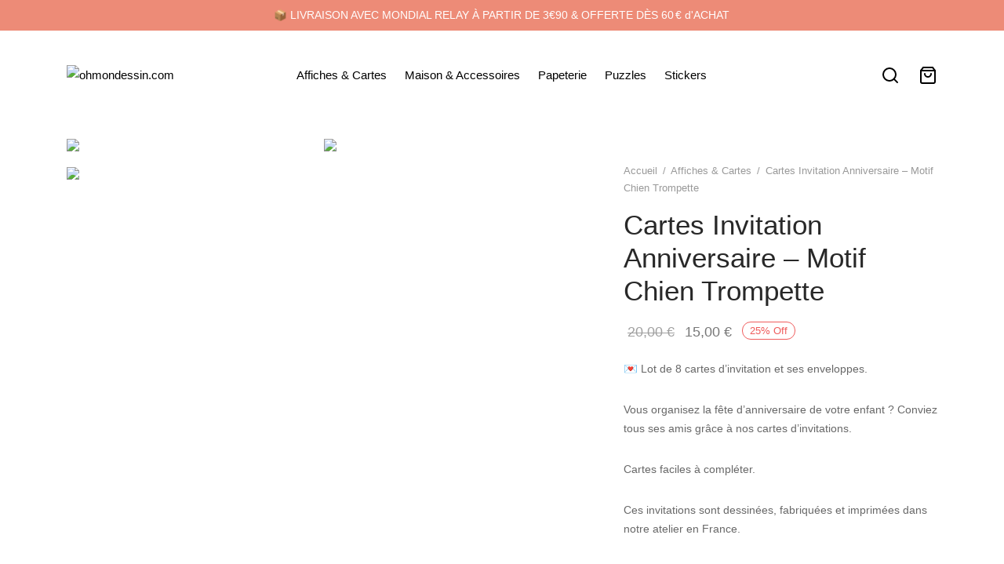

--- FILE ---
content_type: text/html; charset=UTF-8
request_url: https://ohmondessin.com/index.php/product/cartes-invitation-anniversaire-motif-chien-trompette/
body_size: 52713
content:

 <!doctype html>
<html lang="fr-FR">
<head>
	<meta charset="UTF-8" />
	<meta name="viewport" content="width=device-width, initial-scale=1.0, minimum-scale=1.0, maximum-scale=1.0, user-scalable=no">
	<link rel="profile" href="http://gmpg.org/xfn/11">
	<link rel="pingback" href="https://ohmondessin.com/xmlrpc.php">
					<script>document.documentElement.className = document.documentElement.className + ' yes-js js_active js'</script>
			<meta name='robots' content='index, follow, max-image-preview:large, max-snippet:-1, max-video-preview:-1' />
	<style>img:is([sizes="auto" i], [sizes^="auto," i]) { contain-intrinsic-size: 3000px 1500px }</style>
	<script>window._wca = window._wca || [];</script>

	<!-- This site is optimized with the Yoast SEO plugin v24.6 - https://yoast.com/wordpress/plugins/seo/ -->
	<title>Cartes Invitation Anniversaire - Motif Chien Trompette - ohmondessin.com</title>
	<link rel="canonical" href="https://ohmondessin.com/index.php/product/cartes-invitation-anniversaire-motif-chien-trompette/" />
	<meta property="og:locale" content="fr_FR" />
	<meta property="og:type" content="article" />
	<meta property="og:title" content="Cartes Invitation Anniversaire - Motif Chien Trompette - ohmondessin.com" />
	<meta property="og:description" content="💌 Lot de 8 cartes d&#039;invitation et ses enveloppes. Vous organisez la fête d&#039;anniversaire de votre enfant ? Conviez tous ses amis grâce à nos cartes d&#039;invitations.  Cartes faciles à compléter.  Ces invitations sont dessinées, fabriquées et imprimées dans notre atelier en France.  &nbsp;" />
	<meta property="og:url" content="https://ohmondessin.com/index.php/product/cartes-invitation-anniversaire-motif-chien-trompette/" />
	<meta property="og:site_name" content="ohmondessin.com" />
	<meta property="article:publisher" content="https://www.facebook.com/Ohmondessin" />
	<meta property="article:modified_time" content="2025-08-09T16:38:16+00:00" />
	<meta property="og:image" content="http://ohmondessin.com/wp-content/uploads/2024/02/Trompettes-1-min.jpg" />
	<meta property="og:image:width" content="1000" />
	<meta property="og:image:height" content="1000" />
	<meta property="og:image:type" content="image/jpeg" />
	<meta name="twitter:card" content="summary_large_image" />
	<meta name="twitter:label1" content="Durée de lecture estimée" />
	<meta name="twitter:data1" content="1 minute" />
	<script type="application/ld+json" class="yoast-schema-graph">{"@context":"https://schema.org","@graph":[{"@type":"WebPage","@id":"https://ohmondessin.com/index.php/product/cartes-invitation-anniversaire-motif-chien-trompette/","url":"https://ohmondessin.com/index.php/product/cartes-invitation-anniversaire-motif-chien-trompette/","name":"Cartes Invitation Anniversaire - Motif Chien Trompette - ohmondessin.com","isPartOf":{"@id":"https://ohmondessin.com/#website"},"primaryImageOfPage":{"@id":"https://ohmondessin.com/index.php/product/cartes-invitation-anniversaire-motif-chien-trompette/#primaryimage"},"image":{"@id":"https://ohmondessin.com/index.php/product/cartes-invitation-anniversaire-motif-chien-trompette/#primaryimage"},"thumbnailUrl":"https://ohmondessin.com/wp-content/uploads/2024/02/Trompettes-1-min.jpg","datePublished":"2024-02-26T09:26:03+00:00","dateModified":"2025-08-09T16:38:16+00:00","breadcrumb":{"@id":"https://ohmondessin.com/index.php/product/cartes-invitation-anniversaire-motif-chien-trompette/#breadcrumb"},"inLanguage":"fr-FR","potentialAction":[{"@type":"ReadAction","target":["https://ohmondessin.com/index.php/product/cartes-invitation-anniversaire-motif-chien-trompette/"]}]},{"@type":"ImageObject","inLanguage":"fr-FR","@id":"https://ohmondessin.com/index.php/product/cartes-invitation-anniversaire-motif-chien-trompette/#primaryimage","url":"https://ohmondessin.com/wp-content/uploads/2024/02/Trompettes-1-min.jpg","contentUrl":"https://ohmondessin.com/wp-content/uploads/2024/02/Trompettes-1-min.jpg","width":1000,"height":1000},{"@type":"BreadcrumbList","@id":"https://ohmondessin.com/index.php/product/cartes-invitation-anniversaire-motif-chien-trompette/#breadcrumb","itemListElement":[{"@type":"ListItem","position":1,"name":"Accueil","item":"https://ohmondessin.com/"},{"@type":"ListItem","position":2,"name":"La boutique","item":"https://ohmondessin.com/index.php/la-boutique/"},{"@type":"ListItem","position":3,"name":"Cartes Invitation Anniversaire &#8211; Motif Chien Trompette"}]},{"@type":"WebSite","@id":"https://ohmondessin.com/#website","url":"https://ohmondessin.com/","name":"ohmondessin.com","description":"De l’illustration et du fait-main","publisher":{"@id":"https://ohmondessin.com/#organization"},"potentialAction":[{"@type":"SearchAction","target":{"@type":"EntryPoint","urlTemplate":"https://ohmondessin.com/?s={search_term_string}"},"query-input":{"@type":"PropertyValueSpecification","valueRequired":true,"valueName":"search_term_string"}}],"inLanguage":"fr-FR"},{"@type":"Organization","@id":"https://ohmondessin.com/#organization","name":"ohmondessin.com","url":"https://ohmondessin.com/","logo":{"@type":"ImageObject","inLanguage":"fr-FR","@id":"https://ohmondessin.com/#/schema/logo/image/","url":"https://ohmondessin.com/wp-content/uploads/2023/01/logo_OHMD-dark.png","contentUrl":"https://ohmondessin.com/wp-content/uploads/2023/01/logo_OHMD-dark.png","width":500,"height":500,"caption":"ohmondessin.com"},"image":{"@id":"https://ohmondessin.com/#/schema/logo/image/"},"sameAs":["https://www.facebook.com/Ohmondessin","https://www.instagram.com/ohmondessin/"]}]}</script>
	<!-- / Yoast SEO plugin. -->


<link rel='dns-prefetch' href='//stats.wp.com' />
<link rel="alternate" type="application/rss+xml" title="ohmondessin.com &raquo; Flux" href="https://ohmondessin.com/index.php/feed/" />
<link rel="alternate" type="application/rss+xml" title="ohmondessin.com &raquo; Flux des commentaires" href="https://ohmondessin.com/index.php/comments/feed/" />
<link rel="alternate" type="application/rss+xml" title="ohmondessin.com &raquo; Cartes Invitation Anniversaire &#8211; Motif Chien Trompette Flux des commentaires" href="https://ohmondessin.com/index.php/product/cartes-invitation-anniversaire-motif-chien-trompette/feed/" />
<script>
window._wpemojiSettings = {"baseUrl":"https:\/\/s.w.org\/images\/core\/emoji\/15.0.3\/72x72\/","ext":".png","svgUrl":"https:\/\/s.w.org\/images\/core\/emoji\/15.0.3\/svg\/","svgExt":".svg","source":{"concatemoji":"https:\/\/ohmondessin.com\/wp-includes\/js\/wp-emoji-release.min.js?ver=6.7.4"}};
/*! This file is auto-generated */
!function(i,n){var o,s,e;function c(e){try{var t={supportTests:e,timestamp:(new Date).valueOf()};sessionStorage.setItem(o,JSON.stringify(t))}catch(e){}}function p(e,t,n){e.clearRect(0,0,e.canvas.width,e.canvas.height),e.fillText(t,0,0);var t=new Uint32Array(e.getImageData(0,0,e.canvas.width,e.canvas.height).data),r=(e.clearRect(0,0,e.canvas.width,e.canvas.height),e.fillText(n,0,0),new Uint32Array(e.getImageData(0,0,e.canvas.width,e.canvas.height).data));return t.every(function(e,t){return e===r[t]})}function u(e,t,n){switch(t){case"flag":return n(e,"\ud83c\udff3\ufe0f\u200d\u26a7\ufe0f","\ud83c\udff3\ufe0f\u200b\u26a7\ufe0f")?!1:!n(e,"\ud83c\uddfa\ud83c\uddf3","\ud83c\uddfa\u200b\ud83c\uddf3")&&!n(e,"\ud83c\udff4\udb40\udc67\udb40\udc62\udb40\udc65\udb40\udc6e\udb40\udc67\udb40\udc7f","\ud83c\udff4\u200b\udb40\udc67\u200b\udb40\udc62\u200b\udb40\udc65\u200b\udb40\udc6e\u200b\udb40\udc67\u200b\udb40\udc7f");case"emoji":return!n(e,"\ud83d\udc26\u200d\u2b1b","\ud83d\udc26\u200b\u2b1b")}return!1}function f(e,t,n){var r="undefined"!=typeof WorkerGlobalScope&&self instanceof WorkerGlobalScope?new OffscreenCanvas(300,150):i.createElement("canvas"),a=r.getContext("2d",{willReadFrequently:!0}),o=(a.textBaseline="top",a.font="600 32px Arial",{});return e.forEach(function(e){o[e]=t(a,e,n)}),o}function t(e){var t=i.createElement("script");t.src=e,t.defer=!0,i.head.appendChild(t)}"undefined"!=typeof Promise&&(o="wpEmojiSettingsSupports",s=["flag","emoji"],n.supports={everything:!0,everythingExceptFlag:!0},e=new Promise(function(e){i.addEventListener("DOMContentLoaded",e,{once:!0})}),new Promise(function(t){var n=function(){try{var e=JSON.parse(sessionStorage.getItem(o));if("object"==typeof e&&"number"==typeof e.timestamp&&(new Date).valueOf()<e.timestamp+604800&&"object"==typeof e.supportTests)return e.supportTests}catch(e){}return null}();if(!n){if("undefined"!=typeof Worker&&"undefined"!=typeof OffscreenCanvas&&"undefined"!=typeof URL&&URL.createObjectURL&&"undefined"!=typeof Blob)try{var e="postMessage("+f.toString()+"("+[JSON.stringify(s),u.toString(),p.toString()].join(",")+"));",r=new Blob([e],{type:"text/javascript"}),a=new Worker(URL.createObjectURL(r),{name:"wpTestEmojiSupports"});return void(a.onmessage=function(e){c(n=e.data),a.terminate(),t(n)})}catch(e){}c(n=f(s,u,p))}t(n)}).then(function(e){for(var t in e)n.supports[t]=e[t],n.supports.everything=n.supports.everything&&n.supports[t],"flag"!==t&&(n.supports.everythingExceptFlag=n.supports.everythingExceptFlag&&n.supports[t]);n.supports.everythingExceptFlag=n.supports.everythingExceptFlag&&!n.supports.flag,n.DOMReady=!1,n.readyCallback=function(){n.DOMReady=!0}}).then(function(){return e}).then(function(){var e;n.supports.everything||(n.readyCallback(),(e=n.source||{}).concatemoji?t(e.concatemoji):e.wpemoji&&e.twemoji&&(t(e.twemoji),t(e.wpemoji)))}))}((window,document),window._wpemojiSettings);
</script>

<link rel='stylesheet' id='wcmultishipping-checkout-pickup-points-block-css' href='https://ohmondessin.com/wp-content/plugins/wc-multishipping/inc/woocommerce_block/style-index.css?ver=0.1.0' media='all' />
<link rel='stylesheet' id='wcmultishipping-blocks-integration-css' href='https://ohmondessin.com/wp-content/plugins/wc-multishipping/inc/woocommerce_block/style-index.css?ver=0.1.0' media='all' />
<style id='wp-emoji-styles-inline-css'>

	img.wp-smiley, img.emoji {
		display: inline !important;
		border: none !important;
		box-shadow: none !important;
		height: 1em !important;
		width: 1em !important;
		margin: 0 0.07em !important;
		vertical-align: -0.1em !important;
		background: none !important;
		padding: 0 !important;
	}
</style>
<link rel='stylesheet' id='wp-block-library-css' href='https://ohmondessin.com/wp-includes/css/dist/block-library/style.min.css?ver=6.7.4' media='all' />
<style id='wp-block-library-theme-inline-css'>
.wp-block-audio :where(figcaption){color:#555;font-size:13px;text-align:center}.is-dark-theme .wp-block-audio :where(figcaption){color:#ffffffa6}.wp-block-audio{margin:0 0 1em}.wp-block-code{border:1px solid #ccc;border-radius:4px;font-family:Menlo,Consolas,monaco,monospace;padding:.8em 1em}.wp-block-embed :where(figcaption){color:#555;font-size:13px;text-align:center}.is-dark-theme .wp-block-embed :where(figcaption){color:#ffffffa6}.wp-block-embed{margin:0 0 1em}.blocks-gallery-caption{color:#555;font-size:13px;text-align:center}.is-dark-theme .blocks-gallery-caption{color:#ffffffa6}:root :where(.wp-block-image figcaption){color:#555;font-size:13px;text-align:center}.is-dark-theme :root :where(.wp-block-image figcaption){color:#ffffffa6}.wp-block-image{margin:0 0 1em}.wp-block-pullquote{border-bottom:4px solid;border-top:4px solid;color:currentColor;margin-bottom:1.75em}.wp-block-pullquote cite,.wp-block-pullquote footer,.wp-block-pullquote__citation{color:currentColor;font-size:.8125em;font-style:normal;text-transform:uppercase}.wp-block-quote{border-left:.25em solid;margin:0 0 1.75em;padding-left:1em}.wp-block-quote cite,.wp-block-quote footer{color:currentColor;font-size:.8125em;font-style:normal;position:relative}.wp-block-quote:where(.has-text-align-right){border-left:none;border-right:.25em solid;padding-left:0;padding-right:1em}.wp-block-quote:where(.has-text-align-center){border:none;padding-left:0}.wp-block-quote.is-large,.wp-block-quote.is-style-large,.wp-block-quote:where(.is-style-plain){border:none}.wp-block-search .wp-block-search__label{font-weight:700}.wp-block-search__button{border:1px solid #ccc;padding:.375em .625em}:where(.wp-block-group.has-background){padding:1.25em 2.375em}.wp-block-separator.has-css-opacity{opacity:.4}.wp-block-separator{border:none;border-bottom:2px solid;margin-left:auto;margin-right:auto}.wp-block-separator.has-alpha-channel-opacity{opacity:1}.wp-block-separator:not(.is-style-wide):not(.is-style-dots){width:100px}.wp-block-separator.has-background:not(.is-style-dots){border-bottom:none;height:1px}.wp-block-separator.has-background:not(.is-style-wide):not(.is-style-dots){height:2px}.wp-block-table{margin:0 0 1em}.wp-block-table td,.wp-block-table th{word-break:normal}.wp-block-table :where(figcaption){color:#555;font-size:13px;text-align:center}.is-dark-theme .wp-block-table :where(figcaption){color:#ffffffa6}.wp-block-video :where(figcaption){color:#555;font-size:13px;text-align:center}.is-dark-theme .wp-block-video :where(figcaption){color:#ffffffa6}.wp-block-video{margin:0 0 1em}:root :where(.wp-block-template-part.has-background){margin-bottom:0;margin-top:0;padding:1.25em 2.375em}
</style>
<link rel='stylesheet' id='mediaelement-css' href='https://ohmondessin.com/wp-includes/js/mediaelement/mediaelementplayer-legacy.min.css?ver=4.2.17' media='all' />
<link rel='stylesheet' id='wp-mediaelement-css' href='https://ohmondessin.com/wp-includes/js/mediaelement/wp-mediaelement.min.css?ver=6.7.4' media='all' />
<style id='jetpack-sharing-buttons-style-inline-css'>
.jetpack-sharing-buttons__services-list{display:flex;flex-direction:row;flex-wrap:wrap;gap:0;list-style-type:none;margin:5px;padding:0}.jetpack-sharing-buttons__services-list.has-small-icon-size{font-size:12px}.jetpack-sharing-buttons__services-list.has-normal-icon-size{font-size:16px}.jetpack-sharing-buttons__services-list.has-large-icon-size{font-size:24px}.jetpack-sharing-buttons__services-list.has-huge-icon-size{font-size:36px}@media print{.jetpack-sharing-buttons__services-list{display:none!important}}.editor-styles-wrapper .wp-block-jetpack-sharing-buttons{gap:0;padding-inline-start:0}ul.jetpack-sharing-buttons__services-list.has-background{padding:1.25em 2.375em}
</style>
<link rel='stylesheet' id='jquery-selectBox-css' href='https://ohmondessin.com/wp-content/plugins/yith-woocommerce-wishlist/assets/css/jquery.selectBox.css?ver=1.2.0' media='all' />
<link rel='stylesheet' id='woocommerce_prettyPhoto_css-css' href='//ohmondessin.com/wp-content/plugins/woocommerce/assets/css/prettyPhoto.css?ver=3.1.6' media='all' />
<link rel='stylesheet' id='yith-wcwl-main-css' href='https://ohmondessin.com/wp-content/plugins/yith-woocommerce-wishlist/assets/css/style.css?ver=4.3.0' media='all' />
<style id='yith-wcwl-main-inline-css'>
 :root { --rounded-corners-radius: 16px; --add-to-cart-rounded-corners-radius: 16px; --color-headers-background: #F4F4F4; --feedback-duration: 3s } 
 :root { --rounded-corners-radius: 16px; --add-to-cart-rounded-corners-radius: 16px; --color-headers-background: #F4F4F4; --feedback-duration: 3s } 
</style>
<style id='classic-theme-styles-inline-css'>
/*! This file is auto-generated */
.wp-block-button__link{color:#fff;background-color:#32373c;border-radius:9999px;box-shadow:none;text-decoration:none;padding:calc(.667em + 2px) calc(1.333em + 2px);font-size:1.125em}.wp-block-file__button{background:#32373c;color:#fff;text-decoration:none}
</style>
<style id='global-styles-inline-css'>
:root{--wp--preset--aspect-ratio--square: 1;--wp--preset--aspect-ratio--4-3: 4/3;--wp--preset--aspect-ratio--3-4: 3/4;--wp--preset--aspect-ratio--3-2: 3/2;--wp--preset--aspect-ratio--2-3: 2/3;--wp--preset--aspect-ratio--16-9: 16/9;--wp--preset--aspect-ratio--9-16: 9/16;--wp--preset--color--black: #000000;--wp--preset--color--cyan-bluish-gray: #abb8c3;--wp--preset--color--white: #ffffff;--wp--preset--color--pale-pink: #f78da7;--wp--preset--color--vivid-red: #cf2e2e;--wp--preset--color--luminous-vivid-orange: #ff6900;--wp--preset--color--luminous-vivid-amber: #fcb900;--wp--preset--color--light-green-cyan: #7bdcb5;--wp--preset--color--vivid-green-cyan: #00d084;--wp--preset--color--pale-cyan-blue: #8ed1fc;--wp--preset--color--vivid-cyan-blue: #0693e3;--wp--preset--color--vivid-purple: #9b51e0;--wp--preset--color--gutenberg-white: #ffffff;--wp--preset--color--gutenberg-shade: #f8f8f8;--wp--preset--color--gutenberg-gray: #686868;--wp--preset--color--gutenberg-dark: #282828;--wp--preset--color--gutenberg-accent: #b19da2;--wp--preset--gradient--vivid-cyan-blue-to-vivid-purple: linear-gradient(135deg,rgba(6,147,227,1) 0%,rgb(155,81,224) 100%);--wp--preset--gradient--light-green-cyan-to-vivid-green-cyan: linear-gradient(135deg,rgb(122,220,180) 0%,rgb(0,208,130) 100%);--wp--preset--gradient--luminous-vivid-amber-to-luminous-vivid-orange: linear-gradient(135deg,rgba(252,185,0,1) 0%,rgba(255,105,0,1) 100%);--wp--preset--gradient--luminous-vivid-orange-to-vivid-red: linear-gradient(135deg,rgba(255,105,0,1) 0%,rgb(207,46,46) 100%);--wp--preset--gradient--very-light-gray-to-cyan-bluish-gray: linear-gradient(135deg,rgb(238,238,238) 0%,rgb(169,184,195) 100%);--wp--preset--gradient--cool-to-warm-spectrum: linear-gradient(135deg,rgb(74,234,220) 0%,rgb(151,120,209) 20%,rgb(207,42,186) 40%,rgb(238,44,130) 60%,rgb(251,105,98) 80%,rgb(254,248,76) 100%);--wp--preset--gradient--blush-light-purple: linear-gradient(135deg,rgb(255,206,236) 0%,rgb(152,150,240) 100%);--wp--preset--gradient--blush-bordeaux: linear-gradient(135deg,rgb(254,205,165) 0%,rgb(254,45,45) 50%,rgb(107,0,62) 100%);--wp--preset--gradient--luminous-dusk: linear-gradient(135deg,rgb(255,203,112) 0%,rgb(199,81,192) 50%,rgb(65,88,208) 100%);--wp--preset--gradient--pale-ocean: linear-gradient(135deg,rgb(255,245,203) 0%,rgb(182,227,212) 50%,rgb(51,167,181) 100%);--wp--preset--gradient--electric-grass: linear-gradient(135deg,rgb(202,248,128) 0%,rgb(113,206,126) 100%);--wp--preset--gradient--midnight: linear-gradient(135deg,rgb(2,3,129) 0%,rgb(40,116,252) 100%);--wp--preset--font-size--small: 13px;--wp--preset--font-size--medium: 20px;--wp--preset--font-size--large: 36px;--wp--preset--font-size--x-large: 42px;--wp--preset--font-family--inter: "Inter", sans-serif;--wp--preset--font-family--cardo: Cardo;--wp--preset--spacing--20: 0.44rem;--wp--preset--spacing--30: 0.67rem;--wp--preset--spacing--40: 1rem;--wp--preset--spacing--50: 1.5rem;--wp--preset--spacing--60: 2.25rem;--wp--preset--spacing--70: 3.38rem;--wp--preset--spacing--80: 5.06rem;--wp--preset--shadow--natural: 6px 6px 9px rgba(0, 0, 0, 0.2);--wp--preset--shadow--deep: 12px 12px 50px rgba(0, 0, 0, 0.4);--wp--preset--shadow--sharp: 6px 6px 0px rgba(0, 0, 0, 0.2);--wp--preset--shadow--outlined: 6px 6px 0px -3px rgba(255, 255, 255, 1), 6px 6px rgba(0, 0, 0, 1);--wp--preset--shadow--crisp: 6px 6px 0px rgba(0, 0, 0, 1);}:where(.is-layout-flex){gap: 0.5em;}:where(.is-layout-grid){gap: 0.5em;}body .is-layout-flex{display: flex;}.is-layout-flex{flex-wrap: wrap;align-items: center;}.is-layout-flex > :is(*, div){margin: 0;}body .is-layout-grid{display: grid;}.is-layout-grid > :is(*, div){margin: 0;}:where(.wp-block-columns.is-layout-flex){gap: 2em;}:where(.wp-block-columns.is-layout-grid){gap: 2em;}:where(.wp-block-post-template.is-layout-flex){gap: 1.25em;}:where(.wp-block-post-template.is-layout-grid){gap: 1.25em;}.has-black-color{color: var(--wp--preset--color--black) !important;}.has-cyan-bluish-gray-color{color: var(--wp--preset--color--cyan-bluish-gray) !important;}.has-white-color{color: var(--wp--preset--color--white) !important;}.has-pale-pink-color{color: var(--wp--preset--color--pale-pink) !important;}.has-vivid-red-color{color: var(--wp--preset--color--vivid-red) !important;}.has-luminous-vivid-orange-color{color: var(--wp--preset--color--luminous-vivid-orange) !important;}.has-luminous-vivid-amber-color{color: var(--wp--preset--color--luminous-vivid-amber) !important;}.has-light-green-cyan-color{color: var(--wp--preset--color--light-green-cyan) !important;}.has-vivid-green-cyan-color{color: var(--wp--preset--color--vivid-green-cyan) !important;}.has-pale-cyan-blue-color{color: var(--wp--preset--color--pale-cyan-blue) !important;}.has-vivid-cyan-blue-color{color: var(--wp--preset--color--vivid-cyan-blue) !important;}.has-vivid-purple-color{color: var(--wp--preset--color--vivid-purple) !important;}.has-black-background-color{background-color: var(--wp--preset--color--black) !important;}.has-cyan-bluish-gray-background-color{background-color: var(--wp--preset--color--cyan-bluish-gray) !important;}.has-white-background-color{background-color: var(--wp--preset--color--white) !important;}.has-pale-pink-background-color{background-color: var(--wp--preset--color--pale-pink) !important;}.has-vivid-red-background-color{background-color: var(--wp--preset--color--vivid-red) !important;}.has-luminous-vivid-orange-background-color{background-color: var(--wp--preset--color--luminous-vivid-orange) !important;}.has-luminous-vivid-amber-background-color{background-color: var(--wp--preset--color--luminous-vivid-amber) !important;}.has-light-green-cyan-background-color{background-color: var(--wp--preset--color--light-green-cyan) !important;}.has-vivid-green-cyan-background-color{background-color: var(--wp--preset--color--vivid-green-cyan) !important;}.has-pale-cyan-blue-background-color{background-color: var(--wp--preset--color--pale-cyan-blue) !important;}.has-vivid-cyan-blue-background-color{background-color: var(--wp--preset--color--vivid-cyan-blue) !important;}.has-vivid-purple-background-color{background-color: var(--wp--preset--color--vivid-purple) !important;}.has-black-border-color{border-color: var(--wp--preset--color--black) !important;}.has-cyan-bluish-gray-border-color{border-color: var(--wp--preset--color--cyan-bluish-gray) !important;}.has-white-border-color{border-color: var(--wp--preset--color--white) !important;}.has-pale-pink-border-color{border-color: var(--wp--preset--color--pale-pink) !important;}.has-vivid-red-border-color{border-color: var(--wp--preset--color--vivid-red) !important;}.has-luminous-vivid-orange-border-color{border-color: var(--wp--preset--color--luminous-vivid-orange) !important;}.has-luminous-vivid-amber-border-color{border-color: var(--wp--preset--color--luminous-vivid-amber) !important;}.has-light-green-cyan-border-color{border-color: var(--wp--preset--color--light-green-cyan) !important;}.has-vivid-green-cyan-border-color{border-color: var(--wp--preset--color--vivid-green-cyan) !important;}.has-pale-cyan-blue-border-color{border-color: var(--wp--preset--color--pale-cyan-blue) !important;}.has-vivid-cyan-blue-border-color{border-color: var(--wp--preset--color--vivid-cyan-blue) !important;}.has-vivid-purple-border-color{border-color: var(--wp--preset--color--vivid-purple) !important;}.has-vivid-cyan-blue-to-vivid-purple-gradient-background{background: var(--wp--preset--gradient--vivid-cyan-blue-to-vivid-purple) !important;}.has-light-green-cyan-to-vivid-green-cyan-gradient-background{background: var(--wp--preset--gradient--light-green-cyan-to-vivid-green-cyan) !important;}.has-luminous-vivid-amber-to-luminous-vivid-orange-gradient-background{background: var(--wp--preset--gradient--luminous-vivid-amber-to-luminous-vivid-orange) !important;}.has-luminous-vivid-orange-to-vivid-red-gradient-background{background: var(--wp--preset--gradient--luminous-vivid-orange-to-vivid-red) !important;}.has-very-light-gray-to-cyan-bluish-gray-gradient-background{background: var(--wp--preset--gradient--very-light-gray-to-cyan-bluish-gray) !important;}.has-cool-to-warm-spectrum-gradient-background{background: var(--wp--preset--gradient--cool-to-warm-spectrum) !important;}.has-blush-light-purple-gradient-background{background: var(--wp--preset--gradient--blush-light-purple) !important;}.has-blush-bordeaux-gradient-background{background: var(--wp--preset--gradient--blush-bordeaux) !important;}.has-luminous-dusk-gradient-background{background: var(--wp--preset--gradient--luminous-dusk) !important;}.has-pale-ocean-gradient-background{background: var(--wp--preset--gradient--pale-ocean) !important;}.has-electric-grass-gradient-background{background: var(--wp--preset--gradient--electric-grass) !important;}.has-midnight-gradient-background{background: var(--wp--preset--gradient--midnight) !important;}.has-small-font-size{font-size: var(--wp--preset--font-size--small) !important;}.has-medium-font-size{font-size: var(--wp--preset--font-size--medium) !important;}.has-large-font-size{font-size: var(--wp--preset--font-size--large) !important;}.has-x-large-font-size{font-size: var(--wp--preset--font-size--x-large) !important;}
:where(.wp-block-post-template.is-layout-flex){gap: 1.25em;}:where(.wp-block-post-template.is-layout-grid){gap: 1.25em;}
:where(.wp-block-columns.is-layout-flex){gap: 2em;}:where(.wp-block-columns.is-layout-grid){gap: 2em;}
:root :where(.wp-block-pullquote){font-size: 1.5em;line-height: 1.6;}
</style>
<link rel='stylesheet' id='agile-store-locator-init-css' href='https://ohmondessin.com/wp-content/plugins/agile-store-locator/public/css/init.css?ver=1.5.1' media='all' />
<link rel='stylesheet' id='photoswipe-css' href='https://ohmondessin.com/wp-content/plugins/woocommerce/assets/css/photoswipe/photoswipe.min.css?ver=9.7.2' media='all' />
<link rel='stylesheet' id='photoswipe-default-skin-css' href='https://ohmondessin.com/wp-content/plugins/woocommerce/assets/css/photoswipe/default-skin/default-skin.min.css?ver=9.7.2' media='all' />
<style id='woocommerce-inline-inline-css'>
.woocommerce form .form-row .required { visibility: visible; }
</style>
<link rel='stylesheet' id='woo-variation-swatches-css' href='https://ohmondessin.com/wp-content/plugins/woo-variation-swatches/assets/css/frontend.min.css?ver=1741333006' media='all' />
<style id='woo-variation-swatches-inline-css'>
:root {
--wvs-tick:url("data:image/svg+xml;utf8,%3Csvg filter='drop-shadow(0px 0px 2px rgb(0 0 0 / .8))' xmlns='http://www.w3.org/2000/svg'  viewBox='0 0 30 30'%3E%3Cpath fill='none' stroke='%23ffffff' stroke-linecap='round' stroke-linejoin='round' stroke-width='4' d='M4 16L11 23 27 7'/%3E%3C/svg%3E");

--wvs-cross:url("data:image/svg+xml;utf8,%3Csvg filter='drop-shadow(0px 0px 5px rgb(255 255 255 / .6))' xmlns='http://www.w3.org/2000/svg' width='72px' height='72px' viewBox='0 0 24 24'%3E%3Cpath fill='none' stroke='%23ff0000' stroke-linecap='round' stroke-width='0.6' d='M5 5L19 19M19 5L5 19'/%3E%3C/svg%3E");
--wvs-single-product-item-width:30px;
--wvs-single-product-item-height:30px;
--wvs-single-product-item-font-size:16px}
</style>
<link rel='stylesheet' id='brands-styles-css' href='https://ohmondessin.com/wp-content/plugins/woocommerce/assets/css/brands.css?ver=9.7.2' media='all' />
<link rel='stylesheet' id='WCPAY_EXPRESS_CHECKOUT_ECE-css' href='https://ohmondessin.com/wp-content/plugins/woocommerce-payments/dist/tokenized-express-checkout.css?ver=9.0.0' media='all' />
<link rel='stylesheet' id='goya-grid-css' href='https://ohmondessin.com/wp-content/themes/goya/assets/css/grid.css?ver=1.0.8' media='all' />
<link rel='stylesheet' id='goya-core-css' href='https://ohmondessin.com/wp-content/themes/goya/assets/css/core.css?ver=1.0.8' media='all' />
<link rel='stylesheet' id='goya-icons-css' href='https://ohmondessin.com/wp-content/themes/goya/assets/icons/theme-icons/style.css?ver=1.0.8' media='all' />
<link rel='stylesheet' id='goya-shop-css' href='https://ohmondessin.com/wp-content/themes/goya/assets/css/shop.css?ver=1.0.8' media='all' />
<link rel='stylesheet' id='goya-elements-css' href='https://ohmondessin.com/wp-content/themes/goya/assets/css/vc-elements.css?ver=1.0.8' media='all' />
<style id='goya-customizer-styles-inline-css'>
body,blockquote cite,div.vc_progress_bar .vc_single_bar .vc_label,div.vc_toggle_size_sm .vc_toggle_title h4 {font-size:15px;}@media all and (max-width:767px) {input[type="text"], input[type="password"], input[type="number"], input[type="date"], input[type="datetime"], input[type="datetime-local"], input[type="time"], input[type="month"], input[type="week"], input[type="email"], input[type="search"], input[type="tel"], input[type="url"], input.input-text, select, textarea {font-size:16px;}}.wp-caption-text,.woocommerce-breadcrumb,.post.listing .listing_content .post-meta,.footer-bar .footer-bar-content,.side-menu .mobile-widgets p,.side-menu .side-widgets p,.products .product.product-category a div h2 .count,#payment .payment_methods li .payment_box,#payment .payment_methods li a.about_paypal,.et-product-detail .summary .sizing_guide,#reviews .commentlist li .comment-text .woocommerce-review__verified,#reviews .commentlist li .comment-text .woocommerce-review__published-date,.commentlist > li .comment-meta,.widget .type-post .post-meta,.widget_rss .rss-date,.wp-block-latest-comments__comment-date,.wp-block-latest-posts__post-date,.commentlist > li .reply,.comment-reply-title small,.commentlist .bypostauthor .post-author,.commentlist .bypostauthor > .comment-body .fn:after,.et-portfolio.et-portfolio-style-hover-card .type-portfolio .et-portfolio-excerpt {font-size:13px;}h1, h2, h3, h4, h5, h6{color:#282828;}.et-banner .et-banner-content .et-banner-title.color-accent,.et-banner .et-banner-content .et-banner-subtitle.color-accent,.et-banner .et-banner-content .et-banner-link.link.color-accent,.et-banner .et-banner-content .et-banner-link.link.color-accent:hover,.et-banner .et-banner-content .et-banner-link.outlined.color-accent,.et-banner .et-banner-content .et-banner-link.outlined.color-accent:hover {color:#b19da2;}.et-banner .et-banner-content .et-banner-subtitle.tag_style.color-accent,.et-banner .et-banner-content .et-banner-link.solid.color-accent,.et-banner .et-banner-content .et-banner-link.solid.color-accent:hover {background:#b19da2;}.et-iconbox.icon-style-background.icon-color-accent .et-feature-icon {background:#b19da2;}.et-iconbox.icon-style-border.icon-color-accent .et-feature-icon,.et-iconbox.icon-style-simple.icon-color-accent .et-feature-icon {color:#b19da2;}.et-counter.counter-color-accent .h1,.et-counter.icon-color-accent i {color:#b19da2;}.et_btn.solid.color-accent {background:#b19da2;}.et_btn.link.color-accent,.et_btn.outlined.color-accent,.et_btn.outlined.color-accent:hover {color:#b19da2;}.et-animatype.color-accent .et-animated-entry,.et-stroketype.color-accent *{color:#b19da2;}.slick-prev:hover,.slick-next:hover,.flex-prev:hover,.flex-next:hover,.mfp-wrap.quick-search .mfp-content [type="submit"],.et-close,.single-product .pswp__button:hover,.content404 h4,.woocommerce-tabs .tabs li a span,.woo-variation-gallery-wrapper .woo-variation-gallery-trigger:hover:after,.mobile-menu li.menu-item-has-children.active > .et-menu-toggle:after,.remove:hover, a.remove:hover,span.minicart-counter.et-count-zero,.tag-cloud-link .tag-link-count,.star-rating > span:before,.comment-form-rating .stars > span:before,.wpmc-tabs-wrapper li.wpmc-tab-item.current,div.argmc-wrapper .tab-completed-icon:before,div.argmc-wrapper .argmc-tab-item.completed .argmc-tab-number,.widget ul li.active,.et-wp-gallery-popup .mfp-arrow {color:#b19da2;}.menu-item.accent-color a,.accent-color:not(.fancy-tag),.accent-color:not(.fancy-tag) .wpb_wrapper > h1,.accent-color:not(.fancy-tag) .wpb_wrapper > h2,.accent-color:not(.fancy-tag) .wpb_wrapper > h3,.accent-color:not(.fancy-tag) .wpb_wrapper > h4,.accent-color:not(.fancy-tag) .wpb_wrapper > h5,.accent-color:not(.fancy-tag) .wpb_wrapper > h6,.accent-color:not(.fancy-tag) .wpb_wrapper > p {color:#b19da2 !important;}.accent-color.fancy-tag,.wpb_text_column .accent-color.fancy-tag:last-child,.accent-color.fancy-tag .wpb_wrapper > h1,.accent-color.fancy-tag .wpb_wrapper > h2,.accent-color.fancy-tag .wpb_wrapper > h3,.accent-color.fancy-tag .wpb_wrapper > h4,.accent-color.fancy-tag .wpb_wrapper > h5,.accent-color.fancy-tag .wpb_wrapper > h6,.accent-color.fancy-tag .wpb_wrapper > p {background-color:#b19da2;}.wpmc-tabs-wrapper li.wpmc-tab-item.current .wpmc-tab-number,.wpmc-tabs-wrapper li.wpmc-tab-item.current:before,.tag-cloud-link:hover,div.argmc-wrapper .argmc-tab-item.completed .argmc-tab-number,div.argmc-wrapper .argmc-tab-item.current .argmc-tab-number,div.argmc-wrapper .argmc-tab-item.last.current + .argmc-tab-item:hover .argmc-tab-number {border-color:#b19da2;}.vc_progress_bar.vc_progress-bar-color-bar_orange .vc_single_bar span.vc_bar,span.minicart-counter,.filter-trigger .et-active-filters-count,.et-active-filters-count,div.argmc-wrapper .argmc-tab-item.current .argmc-tab-number,div.argmc-wrapper .argmc-tab-item.visited:hover .argmc-tab-number,div.argmc-wrapper .argmc-tab-item.last.current + .argmc-tab-item:hover .argmc-tab-number,.slick-dots li button:hover,.wpb_column.et-light-column .postline:before,.wpb_column.et-light-column .postline-medium:before,.wpb_column.et-light-column .postline-large:before,.et-feat-video-btn:hover .et-featured-video-icon:after,.post.type-post.sticky .entry-title a:after {background-color:#b19da2;}div.argmc-wrapper .argmc-tab-item.visited:before {border-bottom-color:#b19da2;}.yith-wcan-loading:after,.blockUI.blockOverlay:after,.easyzoom-notice:after,.woocommerce-product-gallery__wrapper .slick:after,.add_to_cart_button.loading:after,.et-loader:after {background-color:#b19da2;}.fancy-title,h1.fancy-title,h2.fancy-title,h3.fancy-title,h4.fancy-title,h5.fancy-title,h6.fancy-title {color:#b19da2}.fancy-tag,h1.fancy-tag,h2.fancy-tag,h3.fancy-tag,h4.fancy-tag,h5.fancy-tag,h6.fancy-tag {background-color:#282828}@media only screen and (max-width:991px) {.header .header-mobile {display:block !important;}.header .header-main,.header .header-bottom {display:none !important;}}@media only screen and (min-width:992px) {.header,.header-spacer,.product-header-spacer {height:113px;}.page-header-transparent .hero-header .hero-title {padding-top:113px;}.et-product-detail.et-product-layout-no-padding.product-header-transparent .showcase-inner .product-information {padding-top:113px;}.header_on_scroll:not(.megamenu-active) .header,.header_on_scroll:not(.megamenu-active) .header-spacer,.header_on_scroll:not(.megamenu-active) .product-header-spacer {height:113px;}}@media only screen and (max-width:991px) {.header,.header_on_scroll .header,.header-spacer,.product-header-spacer {height:65px;}.page-header-transparent .hero-header .hero-title {padding-top:65px;}}@media screen and (min-width:576px) and (max-width:767px) {.sticky-product-bar {height:65px;}.product-bar-visible.single-product.fixed-product-bar-bottom .footer {margin-bottom:65px;}.product-bar-visible.single-product.fixed-product-bar-bottom #scroll_to_top.active {bottom:75px;}}@media only screen and (max-width:991px) {.top-bar { display:flex; }.top-bar .topbar-center { display:flex; }}.page-header-regular .header,.header_on_scroll .header {background-color:#ffffff;}@media only screen and (max-width:576px) {.page-header-transparent:not(.header-transparent-mobiles):not(.header_on_scroll) .header {background-color:#ffffff;}}.header a,.header .menu-toggle,.header .goya-search button {color:#000000;}@media only screen and (max-width:767px) {.sticky-header-light .header .menu-toggle:hover,.header-transparent-mobiles.sticky-header-light.header_on_scroll .header a.icon,.header-transparent-mobiles.sticky-header-light.header_on_scroll .header .menu-toggle,.header-transparent-mobiles.light-title:not(.header_on_scroll) .header a.icon,.header-transparent-mobiles.light-title:not(.header_on_scroll) .header .menu-toggle {color:#000000;}}@media only screen and (min-width:768px) {.light-title:not(.header_on_scroll) .header .site-title,.light-title:not(.header_on_scroll) .header .et-header-menu>li> a,.sticky-header-light.header_on_scroll .header .et-header-menu>li> a,.light-title:not(.header_on_scroll) span.minicart-counter.et-count-zero,.sticky-header-light.header_on_scroll .header .icon,.sticky-header-light.header_on_scroll .header .menu-toggle,.light-title:not(.header_on_scroll) .header .icon,.light-title:not(.header_on_scroll) .header .menu-toggle {color:#000000;}}.et-header-menu .menu-label,.mobile-menu .menu-label {background-color:#000000;}.et-header-menu ul.sub-menu:before,.et-header-menu .sub-menu .sub-menu {background-color:#ffffff !important;}.et-header-menu>li.menu-item-has-children > a:after {border-bottom-color:#ffffff;}.et-header-menu .sub-menu li.menu-item-has-children:after,.et-header-menu ul.sub-menu li a {color:#444444;}.side-panel .mobile-bar,.side-panel .mobile-bar.dark {background:#f8f8f8;}.side-mobile-menu,.side-mobile-menu.dark { background:#ffffff;}.side-fullscreen-menu,.side-fullscreen-menu.dark { background:#ffffff;}.site-footer,.site-footer.dark {background-color:#f9f9f9;}.site-footer .footer-bar.custom-color-1,.site-footer .footer-bar.custom-color-1.dark {background-color:#2d2d2d;}.mfp #et-quickview {max-width:960px;}.easyzoom-flyout,.single-product .pswp__bg,.single-product .pswp__img--placeholder--blank,.product-showcase {background:#ffffff;}.woocommerce-Tabs-panel.custom_scroll {max-height:400px;}.product_meta .trap {display:none !important;}.shop-widget-scroll .widget > ul,.shop-widget-scroll .widget:not(.widget-woof) > .widgettitle + *,.shop-widget-scroll .wcapf-layered-nav {max-height:150px;}.free-shipping-progress-bar .progress-bar-indicator {background:linear-gradient(270deg, #c06442 0, #ffffff 200%);background-color: #c06442;flex-grow:1;}.rtl .free-shipping-progress-bar .progress-bar-indicator {background:linear-gradient(90deg, #c06442 0, #ffffff 200%);}.progress-bar-status.success .progress-bar-indicator { background:#67bb67;}.star-rating > span:before,.comment-form-rating .stars > span:before {color:#282828;}.product-inner .badge.onsale,.wc-block-grid .wc-block-grid__products .wc-block-grid__product .wc-block-grid__product-onsale {color:#ef5c5c;background-color:#ffffff;}.et-product-detail .summary .badge.onsale {border-color:#ef5c5c;}.product-inner .badge.new {color:#693636;background-color:#ffffff;}.product-inner .badge.out-of-stock {color:#693636;background-color:#ffffff;}@media screen and (min-width:768px) {}.et-blog.hero-header .hero-title {background-color:#f8f8f8;}.post.post-detail.hero-title .post-featured.title-wrap {background-color:#f8f8f8;}.has-gutenberg-white-color { color:#ffffff !important; }.has-gutenberg-white-background-color { background-color:#ffffff; }.wp-block-button.outlined .has-gutenberg-white-color { border-color:#ffffff !important; background-color:transparent !important; }.has-gutenberg-shade-color { color:#f8f8f8 !important; }.has-gutenberg-shade-background-color { background-color:#f8f8f8; }.wp-block-button.outlined .has-gutenberg-shade-color { border-color:#f8f8f8 !important; background-color:transparent !important; }.has-gutenberg-gray-color { color:#686868 !important; }.has-gutenberg-gray-background-color { background-color:#686868; }.wp-block-button.outlined .has-gutenberg-gray-color { border-color:#686868 !important; background-color:transparent !important; }.has-gutenberg-dark-color { color:#282828 !important; }.has-gutenberg-dark-background-color { background-color:#282828; }.wp-block-button.outlined .has-gutenberg-dark-color { border-color:#282828 !important; background-color:transparent !important; }.has-gutenberg-accent-color { color:#b19da2 !important; }.has-gutenberg-accent-background-color { background-color:#b19da2; }.wp-block-button.outlined .has-gutenberg-accent-color { border-color:#b19da2 !important; background-color:transparent !important; }.commentlist .bypostauthor > .comment-body .fn:after {content:'Post Author';}.et-inline-validation-notices .form-row.woocommerce-invalid-required-field:after{content:'Required field';}.post.type-post.sticky .entry-title a:after {content:'Featured';}.footer-widgets .mc4wp-form-fields input { border-color:#fff !important;}.footer-widgets .mc4wp-form-fields input[type=submit] { background:transparent;}
</style>
<link rel='stylesheet' id='goya-style-css' href='https://ohmondessin.com/wp-content/themes/goya/style.css?ver=6.7.4' media='all' />
<link rel='stylesheet' id='goya-child-style-css' href='https://ohmondessin.com/wp-content/themes/goya-child/style.css?ver=1' media='all' />
<script type="text/template" id="tmpl-variation-template">
	<div class="woocommerce-variation-description">{{{ data.variation.variation_description }}}</div>
	<div class="woocommerce-variation-price">{{{ data.variation.price_html }}}</div>
	<div class="woocommerce-variation-availability">{{{ data.variation.availability_html }}}</div>
</script>
<script type="text/template" id="tmpl-unavailable-variation-template">
	<p role="alert">Désolé, ce produit n&rsquo;est pas disponible. Veuillez choisir une combinaison différente.</p>
</script>
<script src="https://ohmondessin.com/wp-includes/js/jquery/jquery.min.js?ver=3.7.1" id="jquery-core-js"></script>
<script src="https://ohmondessin.com/wp-includes/js/jquery/jquery-migrate.min.js?ver=3.4.1" id="jquery-migrate-js"></script>
<script src="https://ohmondessin.com/wp-content/plugins/woocommerce/assets/js/jquery-blockui/jquery.blockUI.min.js?ver=2.7.0-wc.9.7.2" id="jquery-blockui-js" data-wp-strategy="defer"></script>
<script id="wc-add-to-cart-js-extra">
var wc_add_to_cart_params = {"ajax_url":"\/wp-admin\/admin-ajax.php","wc_ajax_url":"\/?wc-ajax=%%endpoint%%","i18n_view_cart":"Voir le panier","cart_url":"https:\/\/ohmondessin.com\/index.php\/panier\/","is_cart":"","cart_redirect_after_add":"no"};
</script>
<script src="https://ohmondessin.com/wp-content/plugins/woocommerce/assets/js/frontend/add-to-cart.min.js?ver=9.7.2" id="wc-add-to-cart-js" data-wp-strategy="defer"></script>
<script src="https://ohmondessin.com/wp-content/plugins/woocommerce/assets/js/photoswipe/photoswipe.min.js?ver=4.1.1-wc.9.7.2" id="photoswipe-js" defer data-wp-strategy="defer"></script>
<script src="https://ohmondessin.com/wp-content/plugins/woocommerce/assets/js/photoswipe/photoswipe-ui-default.min.js?ver=4.1.1-wc.9.7.2" id="photoswipe-ui-default-js" defer data-wp-strategy="defer"></script>
<script id="wc-single-product-js-extra">
var wc_single_product_params = {"i18n_required_rating_text":"Veuillez s\u00e9lectionner une note","i18n_rating_options":["1\u00a0\u00e9toile sur 5","2\u00a0\u00e9toiles sur 5","3\u00a0\u00e9toiles sur 5","4\u00a0\u00e9toiles sur 5","5\u00a0\u00e9toiles sur 5"],"i18n_product_gallery_trigger_text":"Voir la galerie d\u2019images en plein \u00e9cran","review_rating_required":"yes","flexslider":{"rtl":false,"animation":"slide","smoothHeight":true,"directionNav":true,"controlNav":"thumbnails","slideshow":false,"animationSpeed":300,"animationLoop":false,"allowOneSlide":false},"zoom_enabled":"","zoom_options":[],"photoswipe_enabled":"1","photoswipe_options":{"shareEl":false,"closeOnScroll":false,"history":false,"hideAnimationDuration":0,"showAnimationDuration":0,"showHideOpacity":true,"bgOpacity":1,"loop":false,"closeOnVerticalDrag":false,"barsSize":{"top":0,"bottom":0},"tapToClose":true,"tapToToggleControls":false},"flexslider_enabled":"1"};
</script>
<script src="https://ohmondessin.com/wp-content/plugins/woocommerce/assets/js/frontend/single-product.min.js?ver=9.7.2" id="wc-single-product-js" defer data-wp-strategy="defer"></script>
<script src="https://ohmondessin.com/wp-content/plugins/woocommerce/assets/js/js-cookie/js.cookie.min.js?ver=2.1.4-wc.9.7.2" id="js-cookie-js" defer data-wp-strategy="defer"></script>
<script id="woocommerce-js-extra">
var woocommerce_params = {"ajax_url":"\/wp-admin\/admin-ajax.php","wc_ajax_url":"\/?wc-ajax=%%endpoint%%","i18n_password_show":"Afficher le mot de passe","i18n_password_hide":"Masquer le mot de passe"};
</script>
<script src="https://ohmondessin.com/wp-content/plugins/woocommerce/assets/js/frontend/woocommerce.min.js?ver=9.7.2" id="woocommerce-js" defer data-wp-strategy="defer"></script>
<script src="https://ohmondessin.com/wp-content/plugins/js_composer/assets/js/vendors/woocommerce-add-to-cart.js?ver=6.10.0" id="vc_woocommerce-add-to-cart-js-js"></script>
<script src="https://ohmondessin.com/wp-includes/js/underscore.min.js?ver=1.13.7" id="underscore-js"></script>
<script id="wp-util-js-extra">
var _wpUtilSettings = {"ajax":{"url":"\/wp-admin\/admin-ajax.php"}};
</script>
<script src="https://ohmondessin.com/wp-includes/js/wp-util.min.js?ver=6.7.4" id="wp-util-js"></script>
<script id="WCPAY_ASSETS-js-extra">
var wcpayAssets = {"url":"https:\/\/ohmondessin.com\/wp-content\/plugins\/woocommerce-payments\/dist\/"};
</script>
<script src="https://stats.wp.com/s-202604.js" id="woocommerce-analytics-js" defer data-wp-strategy="defer"></script>
<link rel="https://api.w.org/" href="https://ohmondessin.com/index.php/wp-json/" /><link rel="alternate" title="JSON" type="application/json" href="https://ohmondessin.com/index.php/wp-json/wp/v2/product/6661" /><link rel="EditURI" type="application/rsd+xml" title="RSD" href="https://ohmondessin.com/xmlrpc.php?rsd" />
<meta name="generator" content="WordPress 6.7.4" />
<meta name="generator" content="WooCommerce 9.7.2" />
<link rel='shortlink' href='https://ohmondessin.com/?p=6661' />
<link rel="alternate" title="oEmbed (JSON)" type="application/json+oembed" href="https://ohmondessin.com/index.php/wp-json/oembed/1.0/embed?url=https%3A%2F%2Fohmondessin.com%2Findex.php%2Fproduct%2Fcartes-invitation-anniversaire-motif-chien-trompette%2F" />
<link rel="alternate" title="oEmbed (XML)" type="text/xml+oembed" href="https://ohmondessin.com/index.php/wp-json/oembed/1.0/embed?url=https%3A%2F%2Fohmondessin.com%2Findex.php%2Fproduct%2Fcartes-invitation-anniversaire-motif-chien-trompette%2F&#038;format=xml" />
	<style>img#wpstats{display:none}</style>
			<noscript><style>.woocommerce-product-gallery{ opacity: 1 !important; }</style></noscript>
				<script  type="text/javascript">
				!function(f,b,e,v,n,t,s){if(f.fbq)return;n=f.fbq=function(){n.callMethod?
					n.callMethod.apply(n,arguments):n.queue.push(arguments)};if(!f._fbq)f._fbq=n;
					n.push=n;n.loaded=!0;n.version='2.0';n.queue=[];t=b.createElement(e);t.async=!0;
					t.src=v;s=b.getElementsByTagName(e)[0];s.parentNode.insertBefore(t,s)}(window,
					document,'script','https://connect.facebook.net/en_US/fbevents.js');
			</script>
			<!-- WooCommerce Facebook Integration Begin -->
			<script  type="text/javascript">

				fbq('init', '726356088983041', {}, {
    "agent": "woocommerce-9.7.2-3.4.1"
});

				fbq( 'track', 'PageView', {
    "source": "woocommerce",
    "version": "9.7.2",
    "pluginVersion": "3.4.1"
} );

				document.addEventListener( 'DOMContentLoaded', function() {
					// Insert placeholder for events injected when a product is added to the cart through AJAX.
					document.body.insertAdjacentHTML( 'beforeend', '<div class=\"wc-facebook-pixel-event-placeholder\"></div>' );
				}, false );

			</script>
			<!-- WooCommerce Facebook Integration End -->
			<meta name="generator" content="Powered by WPBakery Page Builder - drag and drop page builder for WordPress."/>
<style type="text/css">
body.custom-background #wrapper { background-color: #ffffff; }
</style>
<meta name="generator" content="Powered by Slider Revolution 6.6.5 - responsive, Mobile-Friendly Slider Plugin for WordPress with comfortable drag and drop interface." />
<style class='wp-fonts-local'>
@font-face{font-family:Inter;font-style:normal;font-weight:300 900;font-display:fallback;src:url('https://ohmondessin.com/wp-content/plugins/woocommerce/assets/fonts/Inter-VariableFont_slnt,wght.woff2') format('woff2');font-stretch:normal;}
@font-face{font-family:Cardo;font-style:normal;font-weight:400;font-display:fallback;src:url('https://ohmondessin.com/wp-content/plugins/woocommerce/assets/fonts/cardo_normal_400.woff2') format('woff2');}
</style>
<link rel="icon" href="https://ohmondessin.com/wp-content/uploads/2023/01/cropped-logo_OHMD-–-miniature-1-32x32.jpg" sizes="32x32" />
<link rel="icon" href="https://ohmondessin.com/wp-content/uploads/2023/01/cropped-logo_OHMD-–-miniature-1-192x192.jpg" sizes="192x192" />
<link rel="apple-touch-icon" href="https://ohmondessin.com/wp-content/uploads/2023/01/cropped-logo_OHMD-–-miniature-1-180x180.jpg" />
<meta name="msapplication-TileImage" content="https://ohmondessin.com/wp-content/uploads/2023/01/cropped-logo_OHMD-–-miniature-1-270x270.jpg" />
<script>function setREVStartSize(e){
			//window.requestAnimationFrame(function() {
				window.RSIW = window.RSIW===undefined ? window.innerWidth : window.RSIW;
				window.RSIH = window.RSIH===undefined ? window.innerHeight : window.RSIH;
				try {
					var pw = document.getElementById(e.c).parentNode.offsetWidth,
						newh;
					pw = pw===0 || isNaN(pw) || (e.l=="fullwidth" || e.layout=="fullwidth") ? window.RSIW : pw;
					e.tabw = e.tabw===undefined ? 0 : parseInt(e.tabw);
					e.thumbw = e.thumbw===undefined ? 0 : parseInt(e.thumbw);
					e.tabh = e.tabh===undefined ? 0 : parseInt(e.tabh);
					e.thumbh = e.thumbh===undefined ? 0 : parseInt(e.thumbh);
					e.tabhide = e.tabhide===undefined ? 0 : parseInt(e.tabhide);
					e.thumbhide = e.thumbhide===undefined ? 0 : parseInt(e.thumbhide);
					e.mh = e.mh===undefined || e.mh=="" || e.mh==="auto" ? 0 : parseInt(e.mh,0);
					if(e.layout==="fullscreen" || e.l==="fullscreen")
						newh = Math.max(e.mh,window.RSIH);
					else{
						e.gw = Array.isArray(e.gw) ? e.gw : [e.gw];
						for (var i in e.rl) if (e.gw[i]===undefined || e.gw[i]===0) e.gw[i] = e.gw[i-1];
						e.gh = e.el===undefined || e.el==="" || (Array.isArray(e.el) && e.el.length==0)? e.gh : e.el;
						e.gh = Array.isArray(e.gh) ? e.gh : [e.gh];
						for (var i in e.rl) if (e.gh[i]===undefined || e.gh[i]===0) e.gh[i] = e.gh[i-1];
											
						var nl = new Array(e.rl.length),
							ix = 0,
							sl;
						e.tabw = e.tabhide>=pw ? 0 : e.tabw;
						e.thumbw = e.thumbhide>=pw ? 0 : e.thumbw;
						e.tabh = e.tabhide>=pw ? 0 : e.tabh;
						e.thumbh = e.thumbhide>=pw ? 0 : e.thumbh;
						for (var i in e.rl) nl[i] = e.rl[i]<window.RSIW ? 0 : e.rl[i];
						sl = nl[0];
						for (var i in nl) if (sl>nl[i] && nl[i]>0) { sl = nl[i]; ix=i;}
						var m = pw>(e.gw[ix]+e.tabw+e.thumbw) ? 1 : (pw-(e.tabw+e.thumbw)) / (e.gw[ix]);
						newh =  (e.gh[ix] * m) + (e.tabh + e.thumbh);
					}
					var el = document.getElementById(e.c);
					if (el!==null && el) el.style.height = newh+"px";
					el = document.getElementById(e.c+"_wrapper");
					if (el!==null && el) {
						el.style.height = newh+"px";
						el.style.display = "block";
					}
				} catch(e){
					console.log("Failure at Presize of Slider:" + e)
				}
			//});
		  };</script>
<style id="kirki-inline-styles">.header,.header-spacer,.product-header-spacer{height:113px;}.header .header-bottom{height:72px;max-height:72px;min-height:72px;}.header .logolink img{max-height:75px;}.top-bar .search-field, .top-bar .search-button-group select{height:39px;}.top-bar{min-height:39px;background-color:#ed8b77;}.top-bar, .top-bar a, .top-bar button, .top-bar .selected{color:#fffefe;}.search-button-group .search-clear:before, .search-button-group .search-clear:after{background-color:#fffefe;}.et-global-campaign{min-height:40px;color:#000000;background-color:#eee8e1;}.et-global-campaign .et-close:before, .et-global-campaign .et-close:after, .no-touch .et-global-campaign .et-close:hover:before, .no-touch .et-global-campaign .et-close:hover:after{background-color:#000000;}.side-panel .mobile-bar,.side-panel .mobile-bar.dark{background-color:#f8f8f8;}.side-fullscreen-menu,.side-fullscreen-menu.dark{background-color:#ffffff;}.side-mobile-menu li, .side-mobile-menu li a, .side-mobile-menu .bottom-extras, .side-mobile-menu .bottom-extras a, .side-mobile-menu .selected{color:#282828;}.side-menu.side-mobile-menu,.side-menu.side-mobile-menu.dark{background-color:#ffffff;}.site-footer,.site-footer.dark{background-color:#f9f9f9;}.mfp #et-quickview{max-width:960px;}.mfp-wrap.quick-search .mfp-content [type="submit"], .et-close, .single-product .pswp__button:hover, .content404 h4, .woocommerce-tabs .tabs li a span, .woo-variation-gallery-wrapper .woo-variation-gallery-trigger:hover:after, .mobile-menu li.menu-item-has-children.active > .et-menu-toggle:after, .remove:hover, a.remove:hover, .minicart-counter.et-count-zero, .tag-cloud-link .tag-link-count, .wpmc-tabs-wrapper li.wpmc-tab-item.current, div.argmc-wrapper .tab-completed-icon:before, .et-wp-gallery-popup .mfp-arrow{color:#b19da2;}.slick-dots li.slick-active button{background-color:#b19da2;}body, table, .shop_table, blockquote cite, .et-listing-style1 .product_thumbnail .et-quickview-btn, .products .single_add_to_cart_button.button, .products .add_to_cart_button.button, .products .added_to_cart.button, .side-panel header h6{color:#686868;}.cart-collaterals .woocommerce-shipping-destination strong, #order_review .shop_table, #payment .payment_methods li label, .et-product-detail .summary .variations label, .woocommerce-tabs .tabs li a:hover, .woocommerce-tabs .tabs li.active a, .et-product-detail .product_meta > span *, .sticky-product-bar .variations label, .et-product-detail .summary .sizing_guide, #side-cart .woocommerce-mini-cart__total, .woocommerce-Price-amount, .cart-collaterals .shipping-calculator-button, .woocommerce-terms-and-conditions-wrapper a, .et-checkout-login-title a, .et-checkout-coupon-title a, .woocommerce-checkout h3, .order_review_heading, .woocommerce-Address-title h3, .woocommerce-MyAccount-content h3, .woocommerce-MyAccount-content legend, .et-product-detail.et-cart-mixed .summary .yith-wcwl-add-to-wishlist > div > a, .et-product-detail.et-cart-stacked .summary .yith-wcwl-add-to-wishlist > div > a, .hentry table th, .entry-content table th, #reviews .commentlist li .comment-text .meta strong, .et-feat-video-btn, #ship-to-different-address label, .woocommerce-account-fields p.create-account label, .et-login-wrapper a, .floating-labels .form-row.float-label input:focus ~ label, .floating-labels .form-row.float-label textarea:focus ~ label, .woocommerce-info, .order_details li strong, table.order_details th, table.order_details a:not(.button), .variable-items-wrapper .variable-item:not(.radio-variable-item).button-variable-item.selected, .woocommerce-MyAccount-content p a:not(.button), .woocommerce-MyAccount-content header a, .woocommerce-MyAccount-navigation ul li a, .et-MyAccount-user-info .et-username strong, .woocommerce-MyAccount-content .shop_table tr th, mark, .woocommerce-MyAccount-content strong, .product_list_widget a, .search-panel .search-field, .goya-search .search-button-group select, .widget .slider-values p span{color:#282828;}input[type=radio]:checked:before, input[type=checkbox]:checked,.select2-container--default .select2-results__option--highlighted[aria-selected], .widget .noUi-horizontal .noUi-base .noUi-origin:first-child{background-color:#282828;}label:hover input[type=checkbox], label:hover input[type=radio], input[type="text"]:focus, input[type="password"]:focus, input[type="number"]:focus, input[type="date"]:focus, input[type="datetime"]:focus, input[type="datetime-local"]:focus, input[type="time"]:focus, input[type="month"]:focus, input[type="week"]:focus, input[type="email"]:focus, input[type="search"]:focus, input[type="tel"]:focus, input[type="url"]:focus, input.input-text:focus, select:focus, textarea:focus{border-color:#282828;}input[type=checkbox]:checked{border-color:#282828!important;}.et-product-detail .summary .yith-wcwl-add-to-wishlist a .icon svg, .sticky-product-bar .yith-wcwl-add-to-wishlist a .icon svg{stroke:#282828;}.et-product-detail .summary .yith-wcwl-wishlistaddedbrowse a svg, .et-product-detail .summary .yith-wcwl-wishlistexistsbrowse a svg, .sticky-product-bar .yith-wcwl-wishlistaddedbrowse a svg, .sticky-product-bar .yith-wcwl-wishlistexistsbrowse a svg{fill:#282828;}.woocommerce-breadcrumb, .woocommerce-breadcrumb a, .widget .wcapf-layered-nav ul li .count, .category_bar .header-active-filters, #reviews .commentlist li .comment-text .woocommerce-review__verified, #reviews .commentlist li .comment-text .woocommerce-review__published-date, .woof_container_inner h4, #side-filters .header-active-filters .active-filters-title, #side-filters .widget h6, .sliding-menu .sliding-menu-back, .type-post .post-meta{color:#999999;}h1, h2, h3, h4, h5, h6{color:#282828;}.yith-wcan-loading:after, .blockUI.blockOverlay:after, .easyzoom-notice:after, .woocommerce-product-gallery__wrapper .slick:after, .add_to_cart_button.loading:after, .et-loader:after, .wcapf-before-update:after, #side-filters.ajax-loader .side-panel-content:after{background-color:#b19da2;}.et-page-load-overlay .dot3-loader{color:#b19da2;}.button, input[type=submit], button[type=submit], #side-filters .et-close, .nf-form-cont .nf-form-content .submit-wrap .ninja-forms-field, .yith-wcwl-popup-footer a.button.wishlist-submit{background-color:#282828;}.button, .button:hover, button[type=submit], button[type=submit]:hover, input[type=submit], input[type=submit]:hover, .nf-form-cont .nf-form-content .submit-wrap .ninja-forms-field, .nf-form-cont .nf-form-content .submit-wrap .ninja-forms-field:hover, .yith-wcwl-popup-footer a.button.wishlist-submit{color:#ffffff;}.button.outlined, .button.outlined:hover, .button.outlined:focus, .button.outlined:active, .woocommerce-Reviews .comment-reply-title:hover{color:#282828;}.fancy-title{color:#b19da2;}.fancy-tag{background-color:#282828;}.page-header-regular .header, .header_on_scroll .header{background-color:#ffffff;}.header .goya-search button, .header .et-switcher-container .selected, .header .et-header-text, .header .product.wcml-dropdown li>a, .header .product.wcml-dropdown .wcml-cs-active-currency>a, .header .product.wcml-dropdown .wcml-cs-active-currency:hover>a, .header .product.wcml-dropdown .wcml-cs-active-currency:focus>a,.header .menu-toggle,.header a{color:#000000;}.et-header-menu .menu-label{background-color:#000000;}.et-header-menu ul.sub-menu li a{color:#444444;}.et-header-menu .sub-menu .sub-menu,.et-header-menu ul.sub-menu:before{background-color:#ffffff;}.et-header-menu>li.menu-item-has-children > a:after{border-bottom-color:#ffffff;}.et-product-detail .single_add_to_cart_button, .sticky-product-bar .single_add_to_cart_button, .sticky-product-bar .add_to_cart_button, .woocommerce-mini-cart__buttons .button.checkout, .button.checkout-button, #place_order.button, .woocommerce .argmc-wrapper .argmc-nav-buttons .argmc-submit, .wishlist_table .add_to_cart{background-color:#000000;}.woocommerce-mini-cart__buttons .button:not(.checkout){color:#000000;}.product-showcase-light-text .showcase-inner .single_add_to_cart_button{background-color:#693636;}.product-showcase-light-text .et-product-detail .single_add_to_cart_button{color:#ffffff;}.shop_bar button, .shop_bar .woocommerce-ordering .select2-container--default .select2-selection--single, .shop_bar .shop-filters .orderby, .shop_bar .woocommerce-ordering:after{color:#282828;}.products .product-title h3 a, .et-product-detail .summary h1{color:#282828;}.products .product_after_title .price ins, .products .product_after_title .price>.amount, .price ins, .price > .amount, .price del, .price .woocommerce-Price-amount{color:#777777;}.star-rating > span:before, .comment-form-rating .stars > span:before{color:#282828;}.product-inner .badge.onsale, .wc-block-grid .wc-block-grid__products .wc-block-grid__product .wc-block-grid__product-onsale{color:#ef5c5c;background-color:#ffffff;}.et-product-detail .summary .badge.onsale{border-color:#ef5c5c;}.product-inner .badge.new{background-color:#ffffff;}.product-inner .badge.out-of-stock{color:#693636;background-color:#ffffff;}input[type="text"], input[type="password"], input[type="number"], input[type="date"], input[type="datetime"], input[type="datetime-local"], input[type="time"], input[type="month"], input[type="week"], input[type="email"], input[type="search"], input[type="tel"], input[type="url"], input.input-text, select, textarea, .wp-block-button__link, .nf-form-cont .nf-form-content .list-select-wrap .nf-field-element > div, .nf-form-cont .nf-form-content input:not([type="button"]), .nf-form-cont .nf-form-content textarea, .nf-form-cont .nf-form-content .submit-wrap .ninja-forms-field, .button, .comment-form-rating, .woocommerce a.ywsl-social, .login a.ywsl-social, input[type=submit], .select2.select2-container--default .select2-selection--single, .woocommerce .woocommerce-MyAccount-content .shop_table .woocommerce-button, .woocommerce .sticky-product-bar .quantity, .woocommerce .et-product-detail .summary .quantity, .et-product-detail .summary .yith-wcwl-add-to-wishlist > div > a, .wishlist_table .add_to_cart.button, .yith-wcwl-add-button a.add_to_wishlist, .yith-wcwl-popup-button a.add_to_wishlist, .wishlist_table a.ask-an-estimate-button, .wishlist-title a.show-title-form, .hidden-title-form a.hide-title-form, .woocommerce .yith-wcwl-wishlist-new button, .wishlist_manage_table a.create-new-wishlist, .wishlist_manage_table button.submit-wishlist-changes, .yith-wcwl-wishlist-search-form button.wishlist-search-button, #side-filters.side-panel .et-close, .header .search-button-group{-webkit-border-radius:0px;-moz-border-radius:0px;border-radius:0px;}body, blockquote cite{font-weight:400;line-height:1.7;}body, blockquote cite, div.vc_progress_bar .vc_single_bar .vc_label, div.vc_toggle_size_sm .vc_toggle_title h4{font-size:15px;}.wp-caption-text, .woocommerce-breadcrumb, .post.listing .listing_content .post-meta, .footer-bar .footer-bar-content, .side-menu .mobile-widgets p, .side-menu .side-widgets p, .products .product.product-category a div h2 .count, #payment .payment_methods li .payment_box, #payment .payment_methods li a.about_paypal, .et-product-detail .summary .sizing_guide, #reviews .commentlist li .comment-text .woocommerce-review__verified, #reviews .commentlist li .comment-text .woocommerce-review__published-date, .commentlist > li .comment-meta, .widget .type-post .post-meta, .widget_rss .rss-date, .wp-block-latest-comments__comment-date, .wp-block-latest-posts__post-date, .commentlist > li .reply, .comment-reply-title small, .commentlist .bypostauthor .post-author, .commentlist .bypostauthor > .comment-body .fn:after, .et-portfolio.et-portfolio-style-hover-card .type-portfolio .et-portfolio-excerpt{font-size:13px;}@media only screen and (min-width: 992px){.header_on_scroll:not(.megamenu-active) .header{height:113px;}.header_on_scroll:not(.megamenu-active) .header .logolink img, .header_on_scroll.megamenu-active .header .alt-logo-sticky img{max-height:84px;}}@media only screen and (max-width: 991px){.header,.header-spacer,.header_on_scroll .header,.product-header-spacer,.sticky-product-bar{height:65px;}.header .logolink img{max-height:39px;}}@media only screen and (max-width: 767px){.header-transparent-mobiles.light-title:not(.header_on_scroll) .header .menu-toggle,.header-transparent-mobiles.light-title:not(.header_on_scroll) .header a.icon,.header-transparent-mobiles.sticky-header-light.header_on_scroll .header .menu-toggle,.header-transparent-mobiles.sticky-header-light.header_on_scroll .header a.icon,.sticky-header-light .header .menu-toggle:hover{color:#000000;}}@media only screen and (min-width: 768px){.light-title:not(.header_on_scroll) .header .site-title, .light-title:not(.header_on_scroll) .header .et-header-menu > li> a, .sticky-header-light.header_on_scroll .header .et-header-menu > li> a, .light-title:not(.header_on_scroll) span.minicart-counter.et-count-zero, .sticky-header-light.header_on_scroll .header .et-header-text, .sticky-header-light.header_on_scroll .header .et-header-text a, .light-title:not(.header_on_scroll) .header .et-header-text, .light-title:not(.header_on_scroll) .header .et-header-text a, .sticky-header-light.header_on_scroll .header .header .icon, .light-title:not(.header_on_scroll) .header .icon, .sticky-header-light.header_on_scroll .header .menu-toggle, .light-title:not(.header_on_scroll) .header .menu-toggle, .sticky-header-light.header_on_scroll .header .et-switcher-container .selected, .light-title:not(.header_on_scroll) .header .et-switcher-container .selected, .light-title:not(.header_on_scroll) .header .product.wcml-dropdown li>a, .light-title:not(.header_on_scroll) .header .product.wcml-dropdown .wcml-cs-active-currency>a, .light-title:not(.header_on_scroll) .header .product.wcml-dropdown .wcml-cs-active-currency:hover>a, .light-title:not(.header_on_scroll) .header .product.wcml-dropdown .wcml-cs-active-currency:focus>a, .sticky-header-light.header_on_scroll .header .product.wcml-dropdown li>a, .sticky-header-light.header_on_scroll .header .product.wcml-dropdown .wcml-cs-active-currency>a, .sticky-header-light.header_on_scroll .header .product.wcml-dropdown .wcml-cs-active-currency:hover>a, .sticky-header-light.header_on_scroll .header .product.wcml-dropdown .wcml-cs-active-currency:focus>a{color:#000000;}.products:not(.shop_display_list) .et-listing-style4 .after_shop_loop_actions .button{background-color:#000000;}}</style><noscript><style> .wpb_animate_when_almost_visible { opacity: 1; }</style></noscript></head>

<body class="product-template-default single single-product postid-6661 wp-embed-responsive theme-goya woocommerce woocommerce-page woocommerce-no-js woo-variation-swatches wvs-behavior-blur wvs-theme-goya-child wvs-show-label wvs-tooltip blog-id-1 wp-gallery-popup has-top-bar header-sticky el-style-border-bottom goya-lazyload floating-labels login-two-columns et-login-popup product-showcase-dark-text fixed-product-bar fixed-product-bar-top fixed-product-bar-mobile-1 sticky-header-dark header-transparent-mobiles page-header-transparent dark-title wpb-js-composer js-comp-ver-6.10.0 vc_responsive">

	
	
<div id="wrapper" class="open">
	
	<div class="click-capture"></div>
	
	
<div id="top-bar" class="et-top-bar top-bar">
	<div class="container">
					<div class="topbar-items topbar-left">
							</div>
					<div class="topbar-items topbar-center">
				<div class="et-top-bar-text text-2"><p><b>📦 </b>LIVRAISON AVEC MONDIAL RELAY À PARTIR DE 3€90 &amp; OFFERTE DÈS 60 € d'ACHAT</p></div>			</div>
					<div class="topbar-items topbar-right">
							</div>
					
	</div>                
</div>
	<div class="page-wrapper-inner">

		
<header id="header" class="header site-header header-custom sticky-display-top megamenu-fullwidth megamenu-column-animation">

		<div class="header-main header-section menu-center ">
		<div class="header-contents container">
							<div class="header-left-items header-items">
					
<div class="logo-holder">
	<a href="https://ohmondessin.com/" rel="home" class="logolink ">
	<img src="https://ohmondessin.com/wp-content/uploads/2023/01/logo_OHMD-dark.png" class="skip-lazy logoimg bg--light" alt="ohmondessin.com"/><img src="https://ohmondessin.com/wp-content/uploads/2023/01/logo_OHMD-dark-1.png" class="skip-lazy logoimg bg--dark" alt="ohmondessin.com"/>
		
	</a>
</div>
				</div>
							<div class="header-center-items header-items">
					
<nav id="primary-menu" class="main-navigation navigation">
		  <ul id="menu-septembre-2023" class="primary-menu et-header-menu"><li id="menu-item-7079" class="menu-item menu-item-type-taxonomy menu-item-object-product_cat current-product-ancestor current-menu-parent current-product-parent menu-item-has-children menu-item-7079"><a href="https://ohmondessin.com/index.php/product-category/affiches-cartes/">Affiches &amp; Cartes</a>
<ul class="sub-menu">
	<li id="menu-item-6254" class="menu-item menu-item-type-taxonomy menu-item-object-product_cat menu-item-6254 "><a href="https://ohmondessin.com/index.php/product-category/affiches-cartes/affiches/">✨ Affiches</a></li>
	<li id="menu-item-7338" class="menu-item menu-item-type-taxonomy menu-item-object-product_cat menu-item-7338 "><a href="https://ohmondessin.com/index.php/product-category/affiches-cartes/affiches/affiches-personnalisables/">🎨 Affiches Sur Mesure</a></li>
	<li id="menu-item-5999" class="menu-item menu-item-type-taxonomy menu-item-object-product_cat menu-item-5999 "><a href="https://ohmondessin.com/index.php/product-category/affiches-cartes/carterie/">💌 Carterie</a></li>
</ul>
</li>
<li id="menu-item-6261" class="menu-item menu-item-type-taxonomy menu-item-object-product_cat menu-item-has-children menu-item-6261"><a href="https://ohmondessin.com/index.php/product-category/maison/">Maison &amp; Accessoires</a>
<ul class="sub-menu">
	<li id="menu-item-5989" class="menu-item menu-item-type-taxonomy menu-item-object-product_cat menu-item-5989 "><a href="https://ohmondessin.com/index.php/product-category/maison/bougies/">🔥 Bougies &#038; Allumettes</a></li>
	<li id="menu-item-6702" class="menu-item menu-item-type-taxonomy menu-item-object-product_cat menu-item-6702 "><a href="https://ohmondessin.com/index.php/product-category/maison/broche/">✨ Broches &#038; Pin&rsquo;s</a></li>
	<li id="menu-item-5990" class="menu-item menu-item-type-taxonomy menu-item-object-product_cat menu-item-5990 "><a href="https://ohmondessin.com/index.php/product-category/maison/magnets/">👀 Magnets</a></li>
	<li id="menu-item-5991" class="menu-item menu-item-type-taxonomy menu-item-object-product_cat menu-item-5991 "><a href="https://ohmondessin.com/index.php/product-category/maison/mugs-tasses/">🫖 Mugs &#038; Tasses</a></li>
	<li id="menu-item-6266" class="menu-item menu-item-type-taxonomy menu-item-object-product_cat menu-item-6266 "><a href="https://ohmondessin.com/index.php/product-category/maison/textiles/">🌿 Tote-bags &#038; Pochettes</a></li>
</ul>
</li>
<li id="menu-item-6003" class="menu-item menu-item-type-taxonomy menu-item-object-product_cat menu-item-has-children menu-item-6003"><a href="https://ohmondessin.com/index.php/product-category/papeterie/">Papeterie</a>
<ul class="sub-menu">
	<li id="menu-item-7083" class="menu-item menu-item-type-taxonomy menu-item-object-product_cat menu-item-7083 "><a href="https://ohmondessin.com/index.php/product-category/papeterie/blocs-notes/">🗒️ Blocs-Notes</a></li>
	<li id="menu-item-7174" class="menu-item menu-item-type-taxonomy menu-item-object-product_cat menu-item-7174 "><a href="https://ohmondessin.com/index.php/product-category/papeterie/blocs-semainiers/">💡Blocs Planning</a></li>
	<li id="menu-item-7082" class="menu-item menu-item-type-taxonomy menu-item-object-product_cat menu-item-7082 "><a href="https://ohmondessin.com/index.php/product-category/papeterie/carnets/">📔 Carnets</a></li>
	<li id="menu-item-7751" class="menu-item menu-item-type-taxonomy menu-item-object-product_cat menu-item-7751 "><a href="https://ohmondessin.com/index.php/product-category/papeterie/grand-cahier-journal/">🖋️ Grands Cahiers (Journal)</a></li>
</ul>
</li>
<li id="menu-item-7510" class="menu-item menu-item-type-taxonomy menu-item-object-product_cat menu-item-7510"><a href="https://ohmondessin.com/index.php/product-category/puzzles/">Puzzles</a></li>
<li id="menu-item-7074" class="menu-item menu-item-type-taxonomy menu-item-object-product_cat menu-item-7074"><a href="https://ohmondessin.com/index.php/product-category/stickers/">Stickers</a></li>
</ul>	</nav>
				</div>
							<div class="header-right-items header-items">
						<a href="#" class="quick_search icon popup-1 search-header_icon"><span class="text">Search</span> <svg xmlns="http://www.w3.org/2000/svg" width="24" height="24" viewBox="0 0 24 24" fill="none" stroke="currentColor" stroke-width="2" stroke-linecap="round" stroke-linejoin="round" class="feather feather-search"><circle cx="11" cy="11" r="8"></circle><line x1="21" y1="21" x2="16.65" y2="16.65"></line></svg></a>
					<a data-target="open-cart" href="https://ohmondessin.com/index.php/panier/" title="Cart" class="quick_cart icon">
					<span class="text">Cart</span>
					<svg xmlns="http://www.w3.org/2000/svg" width="24" height="24" viewBox="0 0 24 24" fill="none" stroke="currentColor" stroke-width="2" stroke-linecap="round" stroke-linejoin="round" class="feather feather-shopping-bag"><path d="M6 2L3 6v14a2 2 0 0 0 2 2h14a2 2 0 0 0 2-2V6l-3-4z"></path><line x1="3" y1="6" x2="21" y2="6"></line><path d="M16 10a4 4 0 0 1-8 0"></path></svg>					<span class="item-counter minicart-counter et-count-zero">0</span>
				</a>
							</div>
					</div>
	</div>
	
	<div class="header-mobile logo-center">
		<div class="header-contents container">
			
	<div class="hamburger-menu">
		<button class="menu-toggle mobile-toggle" data-target="mobile-menu"><span class="bars"><svg xmlns="http://www.w3.org/2000/svg" width="24" height="24" viewBox="0 0 24 24" fill="none" stroke="currentColor" stroke-width="2" stroke-linecap="round" stroke-linejoin="round" class="feather feather-menu"><line x1="3" y1="12" x2="21" y2="12"></line><line x1="3" y1="6" x2="21" y2="6"></line><line x1="3" y1="18" x2="21" y2="18"></line></svg></span> <span class="name">Menu</span></button>
	</div>


<div class="logo-holder">
	<a href="https://ohmondessin.com/" rel="home" class="logolink ">
	<img src="https://ohmondessin.com/wp-content/uploads/2023/01/logo_OHMD-dark.png" class="skip-lazy logoimg bg--light" alt="ohmondessin.com"/><img src="https://ohmondessin.com/wp-content/uploads/2023/01/logo_OHMD-dark-1.png" class="skip-lazy logoimg bg--dark" alt="ohmondessin.com"/>
		
	</a>
</div>

<div class="mobile-header-icons">
					<a data-target="open-cart" href="https://ohmondessin.com/index.php/panier/" title="Cart" class="quick_cart icon">
					<span class="text">Cart</span>
					<svg xmlns="http://www.w3.org/2000/svg" width="24" height="24" viewBox="0 0 24 24" fill="none" stroke="currentColor" stroke-width="2" stroke-linecap="round" stroke-linejoin="round" class="feather feather-shopping-bag"><path d="M6 2L3 6v14a2 2 0 0 0 2 2h14a2 2 0 0 0 2-2V6l-3-4z"></path><line x1="3" y1="6" x2="21" y2="6"></line><path d="M16 10a4 4 0 0 1-8 0"></path></svg>					<span class="item-counter minicart-counter et-count-zero">0</span>
				</a>
			</div>		</div>
	</div>

	
</header>
		<div role="main" class="site-content">

			<div class="header-spacer"></div>

			
	
					
			
<div id="product-6661" class="et-product-detail et-product-layout-regular product-header-transparent et-cart-mixed product-details-tabs single-ajax-atc et-variation-style-table et-product-gallery-grid thumbnails-mobile-dots sticky-section sticky-summary has-breadcrumbs product type-product post-6661 status-publish first instock product_cat-affiches-cartes product_cat-petits-prix product_tag-anniversaire product_tag-anniversaire-enfant product_tag-bougies product_tag-cadeau-anniversaire product_tag-carte-anniversaire product_tag-carte-invitation product_tag-cartes-invitation product_tag-cartons-illustration product_tag-chat product_tag-chat-et-chien-dessin product_tag-chat-lettre product_tag-chien-illustration product_tag-chien-trompette product_tag-correspondance product_tag-fait-main product_tag-illustration-anniversaire product_tag-illustration-chat product_tag-illustration-musique product_tag-invitation product_tag-papier-chat has-post-thumbnail sale purchasable product-type-simple">

	
			<div class="product-showcase showcase-regular showcase-disabled product-title-right">
			<div class="product-header-spacer"></div>
						<div class="container showcase-inner">
								<div class="row showcase-row">
					<div class="col-12 col-lg-7 product-gallery woocommerce-product-gallery-parent zoom-disabled lightbox-enabled has-additional-thumbnails video-link-summary">
						<div class="product-gallery-inner">
	<div class="woocommerce-product-gallery woocommerce-product-gallery--with-images woocommerce-product-gallery--columns-4 images" data-columns="4" style="opacity: 0; transition: opacity .25s ease-in-out;">
	<div class="woocommerce-product-gallery__wrapper">
		<div data-thumb="https://ohmondessin.com/wp-content/uploads/2024/02/Trompettes-1-min-150x150.jpg" data-thumb-alt="Cartes Invitation Anniversaire - Motif Chien Trompette" data-thumb-srcset="https://ohmondessin.com/wp-content/uploads/2024/02/Trompettes-1-min-150x150.jpg 150w, https://ohmondessin.com/wp-content/uploads/2024/02/Trompettes-1-min-300x300.jpg 300w, https://ohmondessin.com/wp-content/uploads/2024/02/Trompettes-1-min-768x768.jpg 768w, https://ohmondessin.com/wp-content/uploads/2024/02/Trompettes-1-min-600x600.jpg 600w, https://ohmondessin.com/wp-content/uploads/2024/02/Trompettes-1-min-900x900.jpg 900w, https://ohmondessin.com/wp-content/uploads/2024/02/Trompettes-1-min-100x100.jpg 100w, https://ohmondessin.com/wp-content/uploads/2024/02/Trompettes-1-min-50x50.jpg 50w, https://ohmondessin.com/wp-content/uploads/2024/02/Trompettes-1-min.jpg 1000w"  data-thumb-sizes="(max-width: 150px) 100vw, 150px" class="woocommerce-product-gallery__image"><a href="https://ohmondessin.com/wp-content/uploads/2024/02/Trompettes-1-min.jpg"><img width="900" height="900" src="https://ohmondessin.com/wp-content/uploads/2024/02/Trompettes-1-min-900x900.jpg" class="wp-post-image" alt="Cartes Invitation Anniversaire - Motif Chien Trompette" data-caption="" data-src="https://ohmondessin.com/wp-content/uploads/2024/02/Trompettes-1-min.jpg" data-large_image="https://ohmondessin.com/wp-content/uploads/2024/02/Trompettes-1-min.jpg" data-large_image_width="1000" data-large_image_height="1000" decoding="async" fetchpriority="high" srcset="https://ohmondessin.com/wp-content/uploads/2024/02/Trompettes-1-min-900x900.jpg 900w, https://ohmondessin.com/wp-content/uploads/2024/02/Trompettes-1-min-300x300.jpg 300w, https://ohmondessin.com/wp-content/uploads/2024/02/Trompettes-1-min-150x150.jpg 150w, https://ohmondessin.com/wp-content/uploads/2024/02/Trompettes-1-min-768x768.jpg 768w, https://ohmondessin.com/wp-content/uploads/2024/02/Trompettes-1-min-600x600.jpg 600w, https://ohmondessin.com/wp-content/uploads/2024/02/Trompettes-1-min-100x100.jpg 100w, https://ohmondessin.com/wp-content/uploads/2024/02/Trompettes-1-min-50x50.jpg 50w, https://ohmondessin.com/wp-content/uploads/2024/02/Trompettes-1-min.jpg 1000w" sizes="(max-width: 900px) 100vw, 900px" /></a></div><div data-thumb="https://ohmondessin.com/wp-content/uploads/2024/02/Trompettes-2-min-150x150.jpg" data-thumb-alt="Cartes Invitation Anniversaire - Motif Chien Trompette – Image 2" data-thumb-srcset="https://ohmondessin.com/wp-content/uploads/2024/02/Trompettes-2-min-150x150.jpg 150w, https://ohmondessin.com/wp-content/uploads/2024/02/Trompettes-2-min-300x300.jpg 300w, https://ohmondessin.com/wp-content/uploads/2024/02/Trompettes-2-min-768x768.jpg 768w, https://ohmondessin.com/wp-content/uploads/2024/02/Trompettes-2-min-600x600.jpg 600w, https://ohmondessin.com/wp-content/uploads/2024/02/Trompettes-2-min-900x900.jpg 900w, https://ohmondessin.com/wp-content/uploads/2024/02/Trompettes-2-min-100x100.jpg 100w, https://ohmondessin.com/wp-content/uploads/2024/02/Trompettes-2-min-50x50.jpg 50w, https://ohmondessin.com/wp-content/uploads/2024/02/Trompettes-2-min.jpg 1000w"  data-thumb-sizes="(max-width: 150px) 100vw, 150px" class="woocommerce-product-gallery__image"><a href="https://ohmondessin.com/wp-content/uploads/2024/02/Trompettes-2-min.jpg"><img width="900" height="900" src="https://ohmondessin.com/wp-content/uploads/2024/02/Trompettes-2-min-900x900.jpg" class="" alt="Cartes Invitation Anniversaire - Motif Chien Trompette – Image 2" data-caption="" data-src="https://ohmondessin.com/wp-content/uploads/2024/02/Trompettes-2-min.jpg" data-large_image="https://ohmondessin.com/wp-content/uploads/2024/02/Trompettes-2-min.jpg" data-large_image_width="1000" data-large_image_height="1000" decoding="async" srcset="https://ohmondessin.com/wp-content/uploads/2024/02/Trompettes-2-min-900x900.jpg 900w, https://ohmondessin.com/wp-content/uploads/2024/02/Trompettes-2-min-300x300.jpg 300w, https://ohmondessin.com/wp-content/uploads/2024/02/Trompettes-2-min-150x150.jpg 150w, https://ohmondessin.com/wp-content/uploads/2024/02/Trompettes-2-min-768x768.jpg 768w, https://ohmondessin.com/wp-content/uploads/2024/02/Trompettes-2-min-600x600.jpg 600w, https://ohmondessin.com/wp-content/uploads/2024/02/Trompettes-2-min-100x100.jpg 100w, https://ohmondessin.com/wp-content/uploads/2024/02/Trompettes-2-min-50x50.jpg 50w, https://ohmondessin.com/wp-content/uploads/2024/02/Trompettes-2-min.jpg 1000w" sizes="(max-width: 900px) 100vw, 900px" /></a></div><div data-thumb="https://ohmondessin.com/wp-content/uploads/2024/02/Trompettes-3-min-150x150.jpg" data-thumb-alt="Cartes Invitation Anniversaire - Motif Chien Trompette – Image 3" data-thumb-srcset="https://ohmondessin.com/wp-content/uploads/2024/02/Trompettes-3-min-150x150.jpg 150w, https://ohmondessin.com/wp-content/uploads/2024/02/Trompettes-3-min-300x300.jpg 300w, https://ohmondessin.com/wp-content/uploads/2024/02/Trompettes-3-min-768x768.jpg 768w, https://ohmondessin.com/wp-content/uploads/2024/02/Trompettes-3-min-600x600.jpg 600w, https://ohmondessin.com/wp-content/uploads/2024/02/Trompettes-3-min-900x900.jpg 900w, https://ohmondessin.com/wp-content/uploads/2024/02/Trompettes-3-min-100x100.jpg 100w, https://ohmondessin.com/wp-content/uploads/2024/02/Trompettes-3-min-50x50.jpg 50w, https://ohmondessin.com/wp-content/uploads/2024/02/Trompettes-3-min.jpg 1000w"  data-thumb-sizes="(max-width: 150px) 100vw, 150px" class="woocommerce-product-gallery__image"><a href="https://ohmondessin.com/wp-content/uploads/2024/02/Trompettes-3-min.jpg"><img width="900" height="900" src="https://ohmondessin.com/wp-content/uploads/2024/02/Trompettes-3-min-900x900.jpg" class="" alt="Cartes Invitation Anniversaire - Motif Chien Trompette – Image 3" data-caption="" data-src="https://ohmondessin.com/wp-content/uploads/2024/02/Trompettes-3-min.jpg" data-large_image="https://ohmondessin.com/wp-content/uploads/2024/02/Trompettes-3-min.jpg" data-large_image_width="1000" data-large_image_height="1000" decoding="async" srcset="https://ohmondessin.com/wp-content/uploads/2024/02/Trompettes-3-min-900x900.jpg 900w, https://ohmondessin.com/wp-content/uploads/2024/02/Trompettes-3-min-300x300.jpg 300w, https://ohmondessin.com/wp-content/uploads/2024/02/Trompettes-3-min-150x150.jpg 150w, https://ohmondessin.com/wp-content/uploads/2024/02/Trompettes-3-min-768x768.jpg 768w, https://ohmondessin.com/wp-content/uploads/2024/02/Trompettes-3-min-600x600.jpg 600w, https://ohmondessin.com/wp-content/uploads/2024/02/Trompettes-3-min-100x100.jpg 100w, https://ohmondessin.com/wp-content/uploads/2024/02/Trompettes-3-min-50x50.jpg 50w, https://ohmondessin.com/wp-content/uploads/2024/02/Trompettes-3-min.jpg 1000w" sizes="(max-width: 900px) 100vw, 900px" /></a></div>	</div>
</div>

								</div>
				</div>
				<div class="col-12 col-lg-5 product-information">
	
	<div class="summary entry-summary">

		<div id="woo-notices-wrapper"></div>
		<nav class="woocommerce-breadcrumb" aria-label="Breadcrumb"><a href="https://ohmondessin.com">Accueil</a> <i>/</i> <a href="https://ohmondessin.com/index.php/product-category/affiches-cartes/">Affiches &amp; Cartes</a> <i>/</i> Cartes Invitation Anniversaire &#8211; Motif Chien Trompette</nav><div class="et-pro-summary-top"><h1 class="product_title entry-title">Cartes Invitation Anniversaire &#8211; Motif Chien Trompette</h1><span class="badge onsale perc"><span class="onsale-before">-</span>25<span class="onsale-after">%</span> <span class="onsale-off">Off</span></span><p class="price"><del aria-hidden="true"><span class="woocommerce-Price-amount amount"><bdi>20,00&nbsp;<span class="woocommerce-Price-currencySymbol">&euro;</span></bdi></span></del> <span class="screen-reader-text">Le prix initial était : 20,00&nbsp;&euro;.</span><ins aria-hidden="true"><span class="woocommerce-Price-amount amount"><bdi>15,00&nbsp;<span class="woocommerce-Price-currencySymbol">&euro;</span></bdi></span></ins><span class="screen-reader-text">Le prix actuel est : 15,00&nbsp;&euro;.</span></p>
<div class="clearfix price-separator"></div><div class="woocommerce-product-details__short-description">
	<div class="entry-content"><p class="LC20lb MBeuO DKV0Md">💌 Lot de 8 cartes d&rsquo;invitation et ses enveloppes.</p>
<p>Vous organisez la fête d&rsquo;anniversaire de votre enfant ? Conviez tous ses amis grâce à nos cartes d&rsquo;invitations.</p>
<p>Cartes faciles à compléter.</p>
<p>Ces invitations sont dessinées, fabriquées et imprimées dans notre atelier en France.</p>
<p>&nbsp;</p>
</div></div>
		
		<div class="et-featured-video  ">
			
					</div>

	</div><div class="et-pro-summary-content">
	
	<form class="cart" action="https://ohmondessin.com/index.php/product/cartes-invitation-anniversaire-motif-chien-trompette/" method="post" enctype='multipart/form-data'>
		
		<div class="et-wishlist-div-open">	<div class="quantity">
		<span class="minus"><svg xmlns="http://www.w3.org/2000/svg" width="24" height="24" viewBox="0 0 24 24" fill="none" stroke="currentColor" stroke-width="2" stroke-linecap="round" stroke-linejoin="round" class="feather feather-minus"><line x1="5" y1="12" x2="19" y2="12"></line></svg></span>		<label class="screen-reader-text" for="quantity_69719ea7979f5">quantité de Cartes Invitation Anniversaire - Motif Chien Trompette</label>
		<input
			type="number"
			id="quantity_69719ea7979f5"
			class="input-text qty text"
			step="1"
			min="1"
						name="quantity"
			value="1"
			title="Qty"
			placeholder=""
			inputmode="numeric"
			autocomplete="off"
		/>
		<span class="plus"><svg xmlns="http://www.w3.org/2000/svg" width="24" height="24" viewBox="0 0 24 24" fill="none" stroke="currentColor" stroke-width="2" stroke-linecap="round" stroke-linejoin="round" class="feather feather-plus"><line x1="12" y1="5" x2="12" y2="19"></line><line x1="5" y1="12" x2="19" y2="12"></line></svg></span>	</div>
	
		<button type="submit" name="add-to-cart" value="6661" class="single_add_to_cart_button button alt">Ajouter au panier</button>

		
<div
	class="yith-wcwl-add-to-wishlist add-to-wishlist-6661 yith-wcwl-add-to-wishlist--link-style yith-wcwl-add-to-wishlist--single wishlist-fragment on-first-load"
	data-fragment-ref="6661"
	data-fragment-options="{&quot;base_url&quot;:&quot;&quot;,&quot;product_id&quot;:6661,&quot;parent_product_id&quot;:0,&quot;product_type&quot;:&quot;simple&quot;,&quot;is_single&quot;:true,&quot;in_default_wishlist&quot;:false,&quot;show_view&quot;:true,&quot;browse_wishlist_text&quot;:&quot;Voir la liste d\u2019envies&quot;,&quot;already_in_wishslist_text&quot;:&quot;Le produit est d\u00e9j\u00e0 dans votre liste de souhaits\u00a0!&quot;,&quot;product_added_text&quot;:&quot;Produit ajout\u00e9 !&quot;,&quot;available_multi_wishlist&quot;:false,&quot;disable_wishlist&quot;:false,&quot;show_count&quot;:false,&quot;ajax_loading&quot;:false,&quot;loop_position&quot;:&quot;shortcode&quot;,&quot;item&quot;:&quot;add_to_wishlist&quot;}"
>
			
			<!-- ADD TO WISHLIST -->
			<div class="yith-wcwl-add-button et-tooltip">
  <a href="?add_to_wishlist=6661" rel="nofollow" data-product-id="6661" data-product-type="simple" data-original-product-id="0" class="add_to_wishlist single_add_to_wishlist" data-title="Ajouter à la liste d’envies"><span class="text">Ajouter à la liste d’envies</span><span class="icon"><span class="et-icon et-heart"></span></span>
  </a>
</div>
			<!-- COUNT TEXT -->
			
			</div>
</div>	</form>

				<div class='wcpay-express-checkout-wrapper' >
					<div id="wcpay-express-checkout-element" style="display: none;"></div>
		<wc-order-attribution-inputs id="wcpay-express-checkout__order-attribution-inputs"></wc-order-attribution-inputs>			</div >
			
<div class="clearfix sticky-bar-trigger"></div><div class="product_meta">

	
	
	<span class="posted_in">Catégories : <a href="https://ohmondessin.com/index.php/product-category/affiches-cartes/" rel="tag">Affiches &amp; Cartes</a>, <a href="https://ohmondessin.com/index.php/product-category/petits-prix/" rel="tag">✨ Petits Prix ✨</a></span>
	<span class="tagged_as">Étiquettes : <a href="https://ohmondessin.com/index.php/product-tag/anniversaire/" rel="tag">anniversaire</a>, <a href="https://ohmondessin.com/index.php/product-tag/anniversaire-enfant/" rel="tag">anniversaire enfant</a>, <a href="https://ohmondessin.com/index.php/product-tag/bougies/" rel="tag">bougies</a>, <a href="https://ohmondessin.com/index.php/product-tag/cadeau-anniversaire/" rel="tag">cadeau anniversaire</a>, <a href="https://ohmondessin.com/index.php/product-tag/carte-anniversaire/" rel="tag">carte anniversaire</a>, <a href="https://ohmondessin.com/index.php/product-tag/carte-invitation/" rel="tag">carte invitation</a>, <a href="https://ohmondessin.com/index.php/product-tag/cartes-invitation/" rel="tag">Cartes Invitation</a>, <a href="https://ohmondessin.com/index.php/product-tag/cartons-illustration/" rel="tag">cartons illustration</a>, <a href="https://ohmondessin.com/index.php/product-tag/chat/" rel="tag">chat</a>, <a href="https://ohmondessin.com/index.php/product-tag/chat-et-chien-dessin/" rel="tag">chat et chien dessin</a>, <a href="https://ohmondessin.com/index.php/product-tag/chat-lettre/" rel="tag">chat lettre</a>, <a href="https://ohmondessin.com/index.php/product-tag/chien-illustration/" rel="tag">chien illustration</a>, <a href="https://ohmondessin.com/index.php/product-tag/chien-trompette/" rel="tag">chien trompette</a>, <a href="https://ohmondessin.com/index.php/product-tag/correspondance/" rel="tag">correspondance</a>, <a href="https://ohmondessin.com/index.php/product-tag/fait-main/" rel="tag">fait-main</a>, <a href="https://ohmondessin.com/index.php/product-tag/illustration-anniversaire/" rel="tag">illustration anniversaire</a>, <a href="https://ohmondessin.com/index.php/product-tag/illustration-chat/" rel="tag">illustration chat</a>, <a href="https://ohmondessin.com/index.php/product-tag/illustration-musique/" rel="tag">illustration musique</a>, <a href="https://ohmondessin.com/index.php/product-tag/invitation/" rel="tag">invitation</a>, <a href="https://ohmondessin.com/index.php/product-tag/papier-chat/" rel="tag">papier chat</a></span>
	
</div>
		<div class="post-share">
			
		<ul class="social-icons share-article">
		
		<li class="share-label">Share</li>

		
			<li><a href="http://www.facebook.com/sharer.php?u=https%3A%2F%2Fohmondessin.com%2Findex.php%2Fproduct%2Fcartes-invitation-anniversaire-motif-chien-trompette%2F"  target="_blank" class="et-icon et-facebook social"><span hidden>facebook</span></a></li>
			
		
			<li><a href="http://pinterest.com/pin/create/link/?url=https://ohmondessin.com/index.php/product/cartes-invitation-anniversaire-motif-chien-trompette/&amp;media=https://ohmondessin.com/wp-content/uploads/2024/02/Trompettes-1-min.jpg&amp;description=Cartes%20Invitation%20Anniversaire%20%26%238211%3B%20Motif%20Chien%20Trompette" nopin=&quot;nopin&quot; data-pin-no-hover=&quot;true&quot; target="_blank" class="et-icon et-pinterest social"><span hidden>pinterest</span></a></li>
			
		
			<li><a href="https://wa.me/?text=Cartes%20Invitation%20Anniversaire%20%26%238211%3B%20Motif%20Chien%20Trompette%20https%3A%2F%2Fohmondessin.com%2Findex.php%2Fproduct%2Fcartes-invitation-anniversaire-motif-chien-trompette%2F"  target="_blank" class="et-icon et-whatsapp social"><span hidden>whatsapp</span></a></li>
			
		
			<li><a href="mailto:?subject=Cartes%20Invitation%20Anniversaire%20%26%238211%3B%20Motif%20Chien%20Trompette&amp;body=https%3A%2F%2Fohmondessin.com%2Findex.php%2Fproduct%2Fcartes-invitation-anniversaire-motif-chien-trompette%2F"  target="_blank" class="et-icon et-email social"><span hidden>email</span></a></li>
			
		
		</ul>

			</div>
	</div>	</div>

						</div> <!-- .product-information -->
				</div> <!-- .showcase-row -->
			</div> <!-- .showcase-inner -->
		</div> <!-- .product-showcase -->
		
			<div class="woocommerce-tabs wc-tabs-wrapper product-details-tabs desc-layout-boxed">
				<div class="container">
					<div class="row justify-content-md-center">
						<div class="col-12">
							<ul class="tabs wc-tabs" role="tablist">
																	<li class="description_tab" id="tab-title-description" role="tab" aria-controls="tab-description">
										<a href="#tab-description" class="tab-link">
											Description										</a>
									</li>
																	<li class="additional_information_tab" id="tab-title-additional_information" role="tab" aria-controls="tab-additional_information">
										<a href="#tab-additional_information" class="tab-link">
											Informations complémentaires										</a>
									</li>
																	<li class="reviews_tab" id="tab-title-reviews" role="tab" aria-controls="tab-reviews">
										<a href="#tab-reviews" class="tab-link">
											Avis <span>0</span>										</a>
									</li>
															</ul>
						</div>
					</div>
				</div>
									<div class="woocommerce-Tabs-panel woocommerce-Tabs-panel--description panel entry-content wc-tab" id="tab-description" role="tabpanel" aria-labelledby="tab-title-description">
						<div class="container">
							<div class="row">
								<div class="col tab-panel-inner">
									
	<h2>Description</h2>

<div class="description-inner"><p>Motif : Chien Trompette</p>
<p>Cartes imprimées sur du beau papier mat épais et fourni avec enveloppes.</p>
<p>Création &amp; fabrication 100% française</p>
</div>								</div>
							</div>
						</div>
					</div>
									<div class="woocommerce-Tabs-panel woocommerce-Tabs-panel--additional_information panel entry-content wc-tab" id="tab-additional_information" role="tabpanel" aria-labelledby="tab-title-additional_information">
						<div class="container">
							<div class="row">
								<div class="col tab-panel-inner">
									
	<h2>Informations complémentaires</h2>

<table class="woocommerce-product-attributes shop_attributes" aria-label="Détails du produit">
			<tr class="woocommerce-product-attributes-item woocommerce-product-attributes-item--attribute_quantit%c3%a9">
			<th class="woocommerce-product-attributes-item__label" scope="row">Quantité</th>
			<td class="woocommerce-product-attributes-item__value"><p>1 Carte, Lot de 5 cartes</p>
</td>
		</tr>
	</table>
								</div>
							</div>
						</div>
					</div>
									<div class="woocommerce-Tabs-panel woocommerce-Tabs-panel--reviews panel entry-content wc-tab" id="tab-reviews" role="tabpanel" aria-labelledby="tab-title-reviews">
						<div class="container">
							<div class="row">
								<div class="col tab-panel-inner">
									<div id="reviews" class="woocommerce-Reviews">

	<div class="container">
	<h2 class="woocommerce-Reviews-title">
	Avis	</h2>
	
	<div class="reviews-inner">
		<div id="comments">

					<p class="woocommerce-noreviews">Il n’y a pas encore d’avis.</p>
					</div>

					<div id="review_form_wrapper">
				<div id="review_form">
						<div id="respond" class="comment-respond">
		<div class="comment-reply-title product-review"><span id="reply-title" class="comment-reply-button button outlined">Ajouter un Avis <small><a rel="nofollow" id="cancel-comment-reply-link" href="/index.php/product/cartes-invitation-anniversaire-motif-chien-trompette/#respond" style="display:none;">Annuler la réponse</a></small></span></div><form action="https://ohmondessin.com/wp-comments-post.php" method="post" id="commentform" class="comment-form" novalidate><p class="comment-notes"><span id="email-notes">Votre adresse e-mail ne sera pas publiée.</span> <span class="required-field-message">Les champs obligatoires sont indiqués avec <span class="required">*</span></span></p><div class="comment-form-rating"><label for="rating">Votre note&nbsp;<span class="required">*</span></label><select name="rating" id="rating" required>
								<option value="">Évaluation...</option>
								<option value="5">Parfait</option>
								<option value="4">Bon</option>
								<option value="3">Moyen</option>
								<option value="2">Pas mal</option>
								<option value="1">Très mauvais</option>
							</select></div><p class="comment-form-comment"><label for="comment">Votre avis&nbsp;<span class="required">*</span></label><textarea id="comment" name="comment" cols="45" rows="8" required></textarea></p><p class="comment-form-author"><label for="author">Nom&nbsp;<span class="required">*</span></label><input id="author" name="author" type="text" value="" size="30" required /></p>
<p class="comment-form-email"><label for="email">E-mail&nbsp;<span class="required">*</span></label><input id="email" name="email" type="email" value="" size="30" required /></p>
<p class="comment-form-cookies-consent"><input id="wp-comment-cookies-consent" name="wp-comment-cookies-consent" type="checkbox" value="yes" /> <label for="wp-comment-cookies-consent">Enregistrer mon nom, mon e-mail et mon site dans le navigateur pour mon prochain commentaire.</label></p>
<p class="form-submit"><input name="submit" type="submit" id="submit" class="submit" value="Soumettre" /> <input type='hidden' name='comment_post_ID' value='6661' id='comment_post_ID' />
<input type='hidden' name='comment_parent' id='comment_parent' value='0' />
</p></form>	</div><!-- #respond -->
					</div>
			</div>
		
		<div class="clear"></div>
	</div>
	</div>
</div>
								</div>
							</div>
						</div>
					</div>
							</div>
		
				

	<section class="related products">

		<div class="container">

							<h2>Produits similaires</h2>
			
			
<ul class="products row et-main-products hover-animation- et-shop-show-variations et-shop-hover-images show-rating" data-columns="4" data-mobile-columns="2" data-navigation="true" data-pagination="true" data-layoutmode="packery">
				
					
<li class="item et-listing-style3 col-6 col-sm-6 col-md-4 col-lg-3 small_grid_5 product type-product post-4593 status-publish first instock product_cat-affiches product_cat-affiches-villes-affiches product_cat-toutes-les-affiches product_tag-affiche product_tag-affiche-france product_tag-affiche-paris product_tag-affiche-parisienne product_tag-affiche-vin-rouge product_tag-carte-postale-paris product_tag-carte-postale-parisienne product_tag-fait-main product_tag-illustration-tour-eiffel product_tag-paris product_tag-parisienne product_tag-poster product_tag-tour-eiffel has-post-thumbnail taxable shipping-taxable purchasable product-type-variable">
	<div class="product-inner animation fade">
		<figure class="product_thumbnail et-image-hover">  
		<a href="https://ohmondessin.com/index.php/product/affiche-et-carte-postale-parisienne-vin-rouge-et-tour-eiffel/" title="Affiche « Parisienne Vin Rouge et Tour Eiffel »"><img width="600" height="600" src="https://ohmondessin.com/wp-content/uploads/2023/01/Affiche-Parisienne-Vin-Rouge-et-Tour-Eiffel-600x600.jpg" class="main-image skip-lazy" alt="Affiche-Parisienne-Vin-Rouge-et-Tour-Eiffel" decoding="async" loading="lazy" srcset="https://ohmondessin.com/wp-content/uploads/2023/01/Affiche-Parisienne-Vin-Rouge-et-Tour-Eiffel-600x600.jpg 600w, https://ohmondessin.com/wp-content/uploads/2023/01/Affiche-Parisienne-Vin-Rouge-et-Tour-Eiffel-300x300.jpg 300w, https://ohmondessin.com/wp-content/uploads/2023/01/Affiche-Parisienne-Vin-Rouge-et-Tour-Eiffel-150x150.jpg 150w, https://ohmondessin.com/wp-content/uploads/2023/01/Affiche-Parisienne-Vin-Rouge-et-Tour-Eiffel-768x768.jpg 768w, https://ohmondessin.com/wp-content/uploads/2023/01/Affiche-Parisienne-Vin-Rouge-et-Tour-Eiffel-900x900.jpg 900w, https://ohmondessin.com/wp-content/uploads/2023/01/Affiche-Parisienne-Vin-Rouge-et-Tour-Eiffel-100x100.jpg 100w, https://ohmondessin.com/wp-content/uploads/2023/01/Affiche-Parisienne-Vin-Rouge-et-Tour-Eiffel-50x50.jpg 50w, https://ohmondessin.com/wp-content/uploads/2023/01/Affiche-Parisienne-Vin-Rouge-et-Tour-Eiffel.jpg 1000w" sizes="auto, (max-width: 600px) 100vw, 600px" /><img width="600" height="600" src="[data-uri]" class="product_thumbnail_hover et-lazyload lazyload" alt="Affiche-Parisienne-Vin-Rouge-et-Tour-Eiffel" decoding="async" loading="lazy" data-src="https://ohmondessin.com/wp-content/uploads/2023/01/Affiche-Parisienne-Vin-Rouge-et-Tour-Eiffel-600x600.jpg" data-sizes="auto, (max-width: 600px) 100vw, 600px" data-srcset="https://ohmondessin.com/wp-content/uploads/2023/01/Affiche-Parisienne-Vin-Rouge-et-Tour-Eiffel-600x600.jpg 600w, https://ohmondessin.com/wp-content/uploads/2023/01/Affiche-Parisienne-Vin-Rouge-et-Tour-Eiffel-300x300.jpg 300w, https://ohmondessin.com/wp-content/uploads/2023/01/Affiche-Parisienne-Vin-Rouge-et-Tour-Eiffel-150x150.jpg 150w, https://ohmondessin.com/wp-content/uploads/2023/01/Affiche-Parisienne-Vin-Rouge-et-Tour-Eiffel-768x768.jpg 768w, https://ohmondessin.com/wp-content/uploads/2023/01/Affiche-Parisienne-Vin-Rouge-et-Tour-Eiffel-900x900.jpg 900w, https://ohmondessin.com/wp-content/uploads/2023/01/Affiche-Parisienne-Vin-Rouge-et-Tour-Eiffel-100x100.jpg 100w, https://ohmondessin.com/wp-content/uploads/2023/01/Affiche-Parisienne-Vin-Rouge-et-Tour-Eiffel-50x50.jpg 50w, https://ohmondessin.com/wp-content/uploads/2023/01/Affiche-Parisienne-Vin-Rouge-et-Tour-Eiffel.jpg 1000w" /></a>
				<div class="actions-wrapper">
			<div class="actions-inner">
				
<div
	class="yith-wcwl-add-to-wishlist add-to-wishlist-4593 yith-wcwl-add-to-wishlist--link-style wishlist-fragment on-first-load"
	data-fragment-ref="4593"
	data-fragment-options="{&quot;base_url&quot;:&quot;&quot;,&quot;product_id&quot;:4593,&quot;parent_product_id&quot;:0,&quot;product_type&quot;:&quot;variable&quot;,&quot;is_single&quot;:false,&quot;in_default_wishlist&quot;:false,&quot;show_view&quot;:false,&quot;browse_wishlist_text&quot;:&quot;Voir la liste d\u2019envies&quot;,&quot;already_in_wishslist_text&quot;:&quot;Le produit est d\u00e9j\u00e0 dans votre liste de souhaits\u00a0!&quot;,&quot;product_added_text&quot;:&quot;Produit ajout\u00e9 !&quot;,&quot;available_multi_wishlist&quot;:false,&quot;disable_wishlist&quot;:false,&quot;show_count&quot;:false,&quot;ajax_loading&quot;:false,&quot;loop_position&quot;:&quot;shortcode&quot;,&quot;item&quot;:&quot;add_to_wishlist&quot;}"
>
			
			<!-- ADD TO WISHLIST -->
			<div class="yith-wcwl-add-button et-tooltip">
  <a href="?add_to_wishlist=4593" rel="nofollow" data-product-id="4593" data-product-type="variable" data-original-product-id="0" class="add_to_wishlist single_add_to_wishlist" data-title="Ajouter à la liste d’envies"><span class="text">Ajouter à la liste d’envies</span><span class="icon"><span class="et-icon et-heart"></span></span>
  </a>
</div>
			<!-- COUNT TEXT -->
			
			</div>
				<a href="https://ohmondessin.com/index.php/product/affiche-et-carte-postale-parisienne-vin-rouge-et-tour-eiffel/" data-quantity="1" class="button product_type_variable add_to_cart_button" data-product_id="4593" data-product_sku="" aria-label="Sélectionner les options pour &ldquo;Affiche &quot;Parisienne Vin Rouge et Tour Eiffel&quot;&rdquo;" rel="nofollow" data-product_name="Affiche &quot;Parisienne Vin Rouge et Tour Eiffel&quot;" data-price="15"><span class="text">Choix des options</span><span class="icon"><span class="et-icon et-shopping-bag"></span></span></a>				<a href=https://ohmondessin.com/index.php/product/affiche-et-carte-postale-parisienne-vin-rouge-et-tour-eiffel/ title="Quick View" data-product_id="4593" class="et-quickview-btn et-tooltip product_type_variable"><span class="text">Quick View</span><span class="icon"><span class="et-icon et-maximize-2"></span></span></span></a>			</div>
		</div>
	</figure>
	<div class="caption">
		<div class="product-title">
			<h2><a class="product-link" href="https://ohmondessin.com/index.php/product/affiche-et-carte-postale-parisienne-vin-rouge-et-tour-eiffel/" title="Affiche « Parisienne Vin Rouge et Tour Eiffel »">Affiche « Parisienne Vin Rouge et Tour Eiffel »</a></h2>
					</div>
		
		<div class="product_after_title">

			<div class="product_after_shop_loop_price">
				
	<span class="price"><span class="woocommerce-Price-amount amount"><bdi>15,00&nbsp;<span class="woocommerce-Price-currencySymbol">&euro;</span></bdi></span> &ndash; <span class="woocommerce-Price-amount amount"><bdi>34,00&nbsp;<span class="woocommerce-Price-currencySymbol">&euro;</span></bdi></span></span>
			</div>

			<div class="product-excerpt">
				<p>Illustration imprimée avec des encres riches et vibrantes sur un papier mate premium de 210 g/m².</p>
<p>Sur chaque affiche au format A3 (29,7x42cm), vous retrouverez l’empreinte en relief de notre logo Oh ! Mon Dessin grâce à l’utilisation d’une pince à gaufrer. Cette signature marque avec élégance le papier et certifie l’affiche.</p>
<p>Cette illustration est réalisée, imprimée et emballée dans mon atelier à Maisons-Laffitte (78).</p>
			</div>

			<div class="after_shop_loop_actions">

				<a href="https://ohmondessin.com/index.php/product/affiche-et-carte-postale-parisienne-vin-rouge-et-tour-eiffel/" data-quantity="1" class="button product_type_variable add_to_cart_button" data-product_id="4593" data-product_sku="" aria-label="Sélectionner les options pour &ldquo;Affiche &quot;Parisienne Vin Rouge et Tour Eiffel&quot;&rdquo;" rel="nofollow" data-product_name="Affiche &quot;Parisienne Vin Rouge et Tour Eiffel&quot;" data-price="15"><span class="text">Choix des options</span><span class="icon"><span class="et-icon et-shopping-bag"></span></span></a>			</div>

		</div>

		
	</div>

	</div>

</li>
				
					
<li class="item et-listing-style3 col-6 col-sm-6 col-md-4 col-lg-3 small_grid_5 product type-product post-4700 status-publish instock product_cat-affiches product_cat-affiches-villes-affiches product_cat-toutes-les-affiches product_tag-affiche product_tag-affiche-france product_tag-affiche-ile-de-re product_tag-affiche-ile-de-re-velo product_tag-carte-postale-velo product_tag-fait-main product_tag-ile-de-re product_tag-ile-de-re-bicyclette product_tag-ile-de-re-velo product_tag-illustration-ile-de-re product_tag-illustration-velo product_tag-poster product_tag-poster-ile-de-re product_tag-velo-cadeau product_tag-velo-ile-de-re has-post-thumbnail taxable shipping-taxable purchasable product-type-variable">
	<div class="product-inner animation fade">
		<figure class="product_thumbnail et-image-hover">  
		<a href="https://ohmondessin.com/index.php/product/affiche-et-carte-postale-ile-de-re-les-velos/" title="Affiche « Ile de Ré &#8211; Les Vélos »"><img width="600" height="600" src="https://ohmondessin.com/wp-content/uploads/2023/01/Affiche-ile-de-re-les-velos-600x600.jpg" class="main-image skip-lazy" alt="ile-de-re-les-velos" decoding="async" loading="lazy" srcset="https://ohmondessin.com/wp-content/uploads/2023/01/Affiche-ile-de-re-les-velos-600x600.jpg 600w, https://ohmondessin.com/wp-content/uploads/2023/01/Affiche-ile-de-re-les-velos-300x300.jpg 300w, https://ohmondessin.com/wp-content/uploads/2023/01/Affiche-ile-de-re-les-velos-150x150.jpg 150w, https://ohmondessin.com/wp-content/uploads/2023/01/Affiche-ile-de-re-les-velos-768x768.jpg 768w, https://ohmondessin.com/wp-content/uploads/2023/01/Affiche-ile-de-re-les-velos-900x900.jpg 900w, https://ohmondessin.com/wp-content/uploads/2023/01/Affiche-ile-de-re-les-velos-100x100.jpg 100w, https://ohmondessin.com/wp-content/uploads/2023/01/Affiche-ile-de-re-les-velos-50x50.jpg 50w, https://ohmondessin.com/wp-content/uploads/2023/01/Affiche-ile-de-re-les-velos.jpg 1000w" sizes="auto, (max-width: 600px) 100vw, 600px" /><img width="600" height="600" src="[data-uri]" class="product_thumbnail_hover et-lazyload lazyload" alt="ile-de-re-les-velos" decoding="async" loading="lazy" data-src="https://ohmondessin.com/wp-content/uploads/2023/01/Affiche-ile-de-re-les-velos-–-1-600x600.jpg" data-sizes="auto, (max-width: 600px) 100vw, 600px" data-srcset="https://ohmondessin.com/wp-content/uploads/2023/01/Affiche-ile-de-re-les-velos-–-1-600x600.jpg 600w, https://ohmondessin.com/wp-content/uploads/2023/01/Affiche-ile-de-re-les-velos-–-1-300x300.jpg 300w, https://ohmondessin.com/wp-content/uploads/2023/01/Affiche-ile-de-re-les-velos-–-1-150x150.jpg 150w, https://ohmondessin.com/wp-content/uploads/2023/01/Affiche-ile-de-re-les-velos-–-1-768x768.jpg 768w, https://ohmondessin.com/wp-content/uploads/2023/01/Affiche-ile-de-re-les-velos-–-1-900x900.jpg 900w, https://ohmondessin.com/wp-content/uploads/2023/01/Affiche-ile-de-re-les-velos-–-1-100x100.jpg 100w, https://ohmondessin.com/wp-content/uploads/2023/01/Affiche-ile-de-re-les-velos-–-1-50x50.jpg 50w, https://ohmondessin.com/wp-content/uploads/2023/01/Affiche-ile-de-re-les-velos-–-1.jpg 1000w" /></a>
				<div class="actions-wrapper">
			<div class="actions-inner">
				
<div
	class="yith-wcwl-add-to-wishlist add-to-wishlist-4700 yith-wcwl-add-to-wishlist--link-style wishlist-fragment on-first-load"
	data-fragment-ref="4700"
	data-fragment-options="{&quot;base_url&quot;:&quot;&quot;,&quot;product_id&quot;:4700,&quot;parent_product_id&quot;:0,&quot;product_type&quot;:&quot;variable&quot;,&quot;is_single&quot;:false,&quot;in_default_wishlist&quot;:false,&quot;show_view&quot;:false,&quot;browse_wishlist_text&quot;:&quot;Voir la liste d\u2019envies&quot;,&quot;already_in_wishslist_text&quot;:&quot;Le produit est d\u00e9j\u00e0 dans votre liste de souhaits\u00a0!&quot;,&quot;product_added_text&quot;:&quot;Produit ajout\u00e9 !&quot;,&quot;available_multi_wishlist&quot;:false,&quot;disable_wishlist&quot;:false,&quot;show_count&quot;:false,&quot;ajax_loading&quot;:false,&quot;loop_position&quot;:&quot;shortcode&quot;,&quot;item&quot;:&quot;add_to_wishlist&quot;}"
>
			
			<!-- ADD TO WISHLIST -->
			<div class="yith-wcwl-add-button et-tooltip">
  <a href="?add_to_wishlist=4700" rel="nofollow" data-product-id="4700" data-product-type="variable" data-original-product-id="0" class="add_to_wishlist single_add_to_wishlist" data-title="Ajouter à la liste d’envies"><span class="text">Ajouter à la liste d’envies</span><span class="icon"><span class="et-icon et-heart"></span></span>
  </a>
</div>
			<!-- COUNT TEXT -->
			
			</div>
				<a href="https://ohmondessin.com/index.php/product/affiche-et-carte-postale-ile-de-re-les-velos/" data-quantity="1" class="button product_type_variable add_to_cart_button" data-product_id="4700" data-product_sku="" aria-label="Sélectionner les options pour &ldquo;Affiche &quot;Ile de Ré - Les Vélos&quot;&rdquo;" rel="nofollow" data-product_name="Affiche &quot;Ile de Ré - Les Vélos&quot;" data-price="15"><span class="text">Choix des options</span><span class="icon"><span class="et-icon et-shopping-bag"></span></span></a>				<a href=https://ohmondessin.com/index.php/product/affiche-et-carte-postale-ile-de-re-les-velos/ title="Quick View" data-product_id="4700" class="et-quickview-btn et-tooltip product_type_variable"><span class="text">Quick View</span><span class="icon"><span class="et-icon et-maximize-2"></span></span></span></a>			</div>
		</div>
	</figure>
	<div class="caption">
		<div class="product-title">
			<h2><a class="product-link" href="https://ohmondessin.com/index.php/product/affiche-et-carte-postale-ile-de-re-les-velos/" title="Affiche « Ile de Ré &#8211; Les Vélos »">Affiche « Ile de Ré &#8211; Les Vélos »</a></h2>
					</div>
		
		<div class="product_after_title">

			<div class="product_after_shop_loop_price">
				
	<span class="price"><span class="woocommerce-Price-amount amount"><bdi>15,00&nbsp;<span class="woocommerce-Price-currencySymbol">&euro;</span></bdi></span> &ndash; <span class="woocommerce-Price-amount amount"><bdi>34,00&nbsp;<span class="woocommerce-Price-currencySymbol">&euro;</span></bdi></span></span>
			</div>

			<div class="product-excerpt">
				<p>Illustration imprimée avec des encres riches et vibrantes sur un papier mate premium de 210 g/m².</p>
<p>Sur chaque affiche au format A3 (29,7x42cm), vous retrouverez l’empreinte en relief de notre logo Oh ! Mon Dessin grâce à l’utilisation d’une pince à gaufrer. Cette signature marque avec élégance le papier et certifie l’affiche.</p>
<p>Cette illustration est réalisée, imprimée et emballée dans mon atelier à Maisons-Laffitte (78).</p>
<p>&nbsp;</p>
			</div>

			<div class="after_shop_loop_actions">

				<a href="https://ohmondessin.com/index.php/product/affiche-et-carte-postale-ile-de-re-les-velos/" data-quantity="1" class="button product_type_variable add_to_cart_button" data-product_id="4700" data-product_sku="" aria-label="Sélectionner les options pour &ldquo;Affiche &quot;Ile de Ré - Les Vélos&quot;&rdquo;" rel="nofollow" data-product_name="Affiche &quot;Ile de Ré - Les Vélos&quot;" data-price="15"><span class="text">Choix des options</span><span class="icon"><span class="et-icon et-shopping-bag"></span></span></a>			</div>

		</div>

		
	</div>

	</div>

</li>
				
					
<li class="item et-listing-style3 col-6 col-sm-6 col-md-4 col-lg-3 small_grid_5 product type-product post-4819 status-publish instock product_cat-carterie product_cat-collection-anniversaire-cartes-postales product_tag-cadeau-anniversaire product_tag-carte-anniversaire product_tag-carte-chat product_tag-carte-fleurs product_tag-carte-joyeux-anniversaire product_tag-chat-anniversaire product_tag-chat-fleurs product_tag-fait-main product_tag-joyeux-anniversaire has-post-thumbnail taxable shipping-taxable purchasable product-type-simple">
	<div class="product-inner animation fade">
		<figure class="product_thumbnail et-image-hover">  
		<a href="https://ohmondessin.com/index.php/product/carte-postale-joyeux-anniversaire/" title="Carte Postale « Joyeux Anniversaire »"><img width="600" height="600" src="https://ohmondessin.com/wp-content/uploads/2023/01/Cartedouble_pivoines-copie-600x600.jpg" class="main-image skip-lazy" alt="" decoding="async" loading="lazy" srcset="https://ohmondessin.com/wp-content/uploads/2023/01/Cartedouble_pivoines-copie-600x600.jpg 600w, https://ohmondessin.com/wp-content/uploads/2023/01/Cartedouble_pivoines-copie-300x300.jpg 300w, https://ohmondessin.com/wp-content/uploads/2023/01/Cartedouble_pivoines-copie-1024x1024.jpg 1024w, https://ohmondessin.com/wp-content/uploads/2023/01/Cartedouble_pivoines-copie-150x150.jpg 150w, https://ohmondessin.com/wp-content/uploads/2023/01/Cartedouble_pivoines-copie-768x768.jpg 768w, https://ohmondessin.com/wp-content/uploads/2023/01/Cartedouble_pivoines-copie-1536x1536.jpg 1536w, https://ohmondessin.com/wp-content/uploads/2023/01/Cartedouble_pivoines-copie-2048x2048.jpg 2048w, https://ohmondessin.com/wp-content/uploads/2023/01/Cartedouble_pivoines-copie-1320x1320.jpg 1320w, https://ohmondessin.com/wp-content/uploads/2023/01/Cartedouble_pivoines-copie-900x900.jpg 900w, https://ohmondessin.com/wp-content/uploads/2023/01/Cartedouble_pivoines-copie-100x100.jpg 100w, https://ohmondessin.com/wp-content/uploads/2023/01/Cartedouble_pivoines-copie-50x50.jpg 50w" sizes="auto, (max-width: 600px) 100vw, 600px" /><img width="600" height="600" src="[data-uri]" class="product_thumbnail_hover et-lazyload lazyload" alt="" decoding="async" loading="lazy" data-src="https://ohmondessin.com/wp-content/uploads/2023/01/Cartedouble_pivoines-copie-600x600.jpg" data-sizes="auto, (max-width: 600px) 100vw, 600px" data-srcset="https://ohmondessin.com/wp-content/uploads/2023/01/Cartedouble_pivoines-copie-600x600.jpg 600w, https://ohmondessin.com/wp-content/uploads/2023/01/Cartedouble_pivoines-copie-300x300.jpg 300w, https://ohmondessin.com/wp-content/uploads/2023/01/Cartedouble_pivoines-copie-1024x1024.jpg 1024w, https://ohmondessin.com/wp-content/uploads/2023/01/Cartedouble_pivoines-copie-150x150.jpg 150w, https://ohmondessin.com/wp-content/uploads/2023/01/Cartedouble_pivoines-copie-768x768.jpg 768w, https://ohmondessin.com/wp-content/uploads/2023/01/Cartedouble_pivoines-copie-1536x1536.jpg 1536w, https://ohmondessin.com/wp-content/uploads/2023/01/Cartedouble_pivoines-copie-2048x2048.jpg 2048w, https://ohmondessin.com/wp-content/uploads/2023/01/Cartedouble_pivoines-copie-1320x1320.jpg 1320w, https://ohmondessin.com/wp-content/uploads/2023/01/Cartedouble_pivoines-copie-900x900.jpg 900w, https://ohmondessin.com/wp-content/uploads/2023/01/Cartedouble_pivoines-copie-100x100.jpg 100w, https://ohmondessin.com/wp-content/uploads/2023/01/Cartedouble_pivoines-copie-50x50.jpg 50w" /></a>
				<div class="actions-wrapper">
			<div class="actions-inner">
				
<div
	class="yith-wcwl-add-to-wishlist add-to-wishlist-4819 yith-wcwl-add-to-wishlist--link-style wishlist-fragment on-first-load"
	data-fragment-ref="4819"
	data-fragment-options="{&quot;base_url&quot;:&quot;&quot;,&quot;product_id&quot;:4819,&quot;parent_product_id&quot;:0,&quot;product_type&quot;:&quot;simple&quot;,&quot;is_single&quot;:false,&quot;in_default_wishlist&quot;:false,&quot;show_view&quot;:false,&quot;browse_wishlist_text&quot;:&quot;Voir la liste d\u2019envies&quot;,&quot;already_in_wishslist_text&quot;:&quot;Le produit est d\u00e9j\u00e0 dans votre liste de souhaits\u00a0!&quot;,&quot;product_added_text&quot;:&quot;Produit ajout\u00e9 !&quot;,&quot;available_multi_wishlist&quot;:false,&quot;disable_wishlist&quot;:false,&quot;show_count&quot;:false,&quot;ajax_loading&quot;:false,&quot;loop_position&quot;:&quot;shortcode&quot;,&quot;item&quot;:&quot;add_to_wishlist&quot;}"
>
			
			<!-- ADD TO WISHLIST -->
			<div class="yith-wcwl-add-button et-tooltip">
  <a href="?add_to_wishlist=4819" rel="nofollow" data-product-id="4819" data-product-type="simple" data-original-product-id="0" class="add_to_wishlist single_add_to_wishlist" data-title="Ajouter à la liste d’envies"><span class="text">Ajouter à la liste d’envies</span><span class="icon"><span class="et-icon et-heart"></span></span>
  </a>
</div>
			<!-- COUNT TEXT -->
			
			</div>
				<a href="?add-to-cart=4819" data-quantity="1" class="button product_type_simple add_to_cart_button ajax_add_to_cart" data-product_id="4819" data-product_sku="" aria-label="Ajouter au panier : &ldquo;Carte Postale &quot;Joyeux Anniversaire&quot;&rdquo;" rel="nofollow" data-success_message="« Carte Postale &quot;Joyeux Anniversaire&quot; » a été ajouté à votre panier" data-product_name="Carte Postale &quot;Joyeux Anniversaire&quot;" data-price="5"><span class="text">Ajouter au panier</span><span class="icon"><span class="et-icon et-shopping-bag"></span></span></a>				<a href=https://ohmondessin.com/index.php/product/carte-postale-joyeux-anniversaire/ title="Quick View" data-product_id="4819" class="et-quickview-btn et-tooltip product_type_simple"><span class="text">Quick View</span><span class="icon"><span class="et-icon et-maximize-2"></span></span></span></a>			</div>
		</div>
	</figure>
	<div class="caption">
		<div class="product-title">
			<h2><a class="product-link" href="https://ohmondessin.com/index.php/product/carte-postale-joyeux-anniversaire/" title="Carte Postale « Joyeux Anniversaire »">Carte Postale « Joyeux Anniversaire »</a></h2>
					</div>
		
		<div class="product_after_title">

			<div class="product_after_shop_loop_price">
				
	<span class="price"><span class="woocommerce-Price-amount amount"><bdi>5,00&nbsp;<span class="woocommerce-Price-currencySymbol">&euro;</span></bdi></span></span>
			</div>

			<div class="product-excerpt">
				<p>Cette illustration est réalisée, imprimée et emballée dans mon atelier à Maisons-Laffitte (78)</p>
			</div>

			<div class="after_shop_loop_actions">

				<a href="?add-to-cart=4819" data-quantity="1" class="button product_type_simple add_to_cart_button ajax_add_to_cart" data-product_id="4819" data-product_sku="" aria-label="Ajouter au panier : &ldquo;Carte Postale &quot;Joyeux Anniversaire&quot;&rdquo;" rel="nofollow" data-success_message="« Carte Postale &quot;Joyeux Anniversaire&quot; » a été ajouté à votre panier" data-product_name="Carte Postale &quot;Joyeux Anniversaire&quot;" data-price="5"><span class="text">Ajouter au panier</span><span class="icon"><span class="et-icon et-shopping-bag"></span></span></a>			</div>

		</div>

		
	</div>

	</div>

</li>
				
					
<li class="item et-listing-style3 col-6 col-sm-6 col-md-4 col-lg-3 small_grid_5 product type-product post-4802 status-publish last instock product_cat-carterie product_cat-collection-remerciement product_cat-toutes-les-cartes product_tag-affiche product_tag-affiche-france product_tag-affiche-maitresse product_tag-cadeau-ecole product_tag-cadeau-maitresse product_tag-carte-postale product_tag-carte-postale-maitresse product_tag-fait-main product_tag-maitresse-illustration product_tag-merci-maitresse product_tag-poster has-post-thumbnail taxable shipping-taxable purchasable product-type-simple">
	<div class="product-inner animation fade">
		<figure class="product_thumbnail et-image-hover">  
		<a href="https://ohmondessin.com/index.php/product/affiche-et-carte-postale-merci-maitresse/" title="Carte Postale « Merci Maîtresse »"><img width="600" height="600" src="https://ohmondessin.com/wp-content/uploads/2023/01/cp-mercimaitresse-600x600.jpg" class="main-image skip-lazy" alt="" decoding="async" loading="lazy" srcset="https://ohmondessin.com/wp-content/uploads/2023/01/cp-mercimaitresse-600x600.jpg 600w, https://ohmondessin.com/wp-content/uploads/2023/01/cp-mercimaitresse-300x300.jpg 300w, https://ohmondessin.com/wp-content/uploads/2023/01/cp-mercimaitresse-1024x1024.jpg 1024w, https://ohmondessin.com/wp-content/uploads/2023/01/cp-mercimaitresse-150x150.jpg 150w, https://ohmondessin.com/wp-content/uploads/2023/01/cp-mercimaitresse-768x768.jpg 768w, https://ohmondessin.com/wp-content/uploads/2023/01/cp-mercimaitresse-1536x1536.jpg 1536w, https://ohmondessin.com/wp-content/uploads/2023/01/cp-mercimaitresse-2048x2048.jpg 2048w, https://ohmondessin.com/wp-content/uploads/2023/01/cp-mercimaitresse-1320x1320.jpg 1320w, https://ohmondessin.com/wp-content/uploads/2023/01/cp-mercimaitresse-900x900.jpg 900w, https://ohmondessin.com/wp-content/uploads/2023/01/cp-mercimaitresse-100x100.jpg 100w, https://ohmondessin.com/wp-content/uploads/2023/01/cp-mercimaitresse-50x50.jpg 50w" sizes="auto, (max-width: 600px) 100vw, 600px" /><img width="600" height="600" src="[data-uri]" class="product_thumbnail_hover et-lazyload lazyload" alt="" decoding="async" loading="lazy" data-src="https://ohmondessin.com/wp-content/uploads/2023/01/cp-mercimaitresse-600x600.jpg" data-sizes="auto, (max-width: 600px) 100vw, 600px" data-srcset="https://ohmondessin.com/wp-content/uploads/2023/01/cp-mercimaitresse-600x600.jpg 600w, https://ohmondessin.com/wp-content/uploads/2023/01/cp-mercimaitresse-300x300.jpg 300w, https://ohmondessin.com/wp-content/uploads/2023/01/cp-mercimaitresse-1024x1024.jpg 1024w, https://ohmondessin.com/wp-content/uploads/2023/01/cp-mercimaitresse-150x150.jpg 150w, https://ohmondessin.com/wp-content/uploads/2023/01/cp-mercimaitresse-768x768.jpg 768w, https://ohmondessin.com/wp-content/uploads/2023/01/cp-mercimaitresse-1536x1536.jpg 1536w, https://ohmondessin.com/wp-content/uploads/2023/01/cp-mercimaitresse-2048x2048.jpg 2048w, https://ohmondessin.com/wp-content/uploads/2023/01/cp-mercimaitresse-1320x1320.jpg 1320w, https://ohmondessin.com/wp-content/uploads/2023/01/cp-mercimaitresse-900x900.jpg 900w, https://ohmondessin.com/wp-content/uploads/2023/01/cp-mercimaitresse-100x100.jpg 100w, https://ohmondessin.com/wp-content/uploads/2023/01/cp-mercimaitresse-50x50.jpg 50w" /></a>
				<div class="actions-wrapper">
			<div class="actions-inner">
				
<div
	class="yith-wcwl-add-to-wishlist add-to-wishlist-4802 yith-wcwl-add-to-wishlist--link-style wishlist-fragment on-first-load"
	data-fragment-ref="4802"
	data-fragment-options="{&quot;base_url&quot;:&quot;&quot;,&quot;product_id&quot;:4802,&quot;parent_product_id&quot;:0,&quot;product_type&quot;:&quot;simple&quot;,&quot;is_single&quot;:false,&quot;in_default_wishlist&quot;:false,&quot;show_view&quot;:false,&quot;browse_wishlist_text&quot;:&quot;Voir la liste d\u2019envies&quot;,&quot;already_in_wishslist_text&quot;:&quot;Le produit est d\u00e9j\u00e0 dans votre liste de souhaits\u00a0!&quot;,&quot;product_added_text&quot;:&quot;Produit ajout\u00e9 !&quot;,&quot;available_multi_wishlist&quot;:false,&quot;disable_wishlist&quot;:false,&quot;show_count&quot;:false,&quot;ajax_loading&quot;:false,&quot;loop_position&quot;:&quot;shortcode&quot;,&quot;item&quot;:&quot;add_to_wishlist&quot;}"
>
			
			<!-- ADD TO WISHLIST -->
			<div class="yith-wcwl-add-button et-tooltip">
  <a href="?add_to_wishlist=4802" rel="nofollow" data-product-id="4802" data-product-type="simple" data-original-product-id="0" class="add_to_wishlist single_add_to_wishlist" data-title="Ajouter à la liste d’envies"><span class="text">Ajouter à la liste d’envies</span><span class="icon"><span class="et-icon et-heart"></span></span>
  </a>
</div>
			<!-- COUNT TEXT -->
			
			</div>
				<a href="?add-to-cart=4802" data-quantity="1" class="button product_type_simple add_to_cart_button ajax_add_to_cart" data-product_id="4802" data-product_sku="" aria-label="Ajouter au panier : &ldquo;Carte Postale &quot;Merci Maîtresse&quot;&rdquo;" rel="nofollow" data-success_message="« Carte Postale &quot;Merci Maîtresse&quot; » a été ajouté à votre panier" data-product_name="Carte Postale &quot;Merci Maîtresse&quot;" data-price="5"><span class="text">Ajouter au panier</span><span class="icon"><span class="et-icon et-shopping-bag"></span></span></a>				<a href=https://ohmondessin.com/index.php/product/affiche-et-carte-postale-merci-maitresse/ title="Quick View" data-product_id="4802" class="et-quickview-btn et-tooltip product_type_simple"><span class="text">Quick View</span><span class="icon"><span class="et-icon et-maximize-2"></span></span></span></a>			</div>
		</div>
	</figure>
	<div class="caption">
		<div class="product-title">
			<h2><a class="product-link" href="https://ohmondessin.com/index.php/product/affiche-et-carte-postale-merci-maitresse/" title="Carte Postale « Merci Maîtresse »">Carte Postale « Merci Maîtresse »</a></h2>
					</div>
		
		<div class="product_after_title">

			<div class="product_after_shop_loop_price">
				
	<span class="price"><span class="woocommerce-Price-amount amount"><bdi>5,00&nbsp;<span class="woocommerce-Price-currencySymbol">&euro;</span></bdi></span></span>
			</div>

			<div class="product-excerpt">
				<p>Une jolie carte pour dire merci à sa maîtresse préférée !</p>
<p>Cette carte double est fabriquée artisanalement et vendue avec son enveloppe.</p>
<p>L’illustration existe aussi imprimée sur tote-bags.</p>
			</div>

			<div class="after_shop_loop_actions">

				<a href="?add-to-cart=4802" data-quantity="1" class="button product_type_simple add_to_cart_button ajax_add_to_cart" data-product_id="4802" data-product_sku="" aria-label="Ajouter au panier : &ldquo;Carte Postale &quot;Merci Maîtresse&quot;&rdquo;" rel="nofollow" data-success_message="« Carte Postale &quot;Merci Maîtresse&quot; » a été ajouté à votre panier" data-product_name="Carte Postale &quot;Merci Maîtresse&quot;" data-price="5"><span class="text">Ajouter au panier</span><span class="icon"><span class="et-icon et-shopping-bag"></span></span></a>			</div>

		</div>

		
	</div>

	</div>

</li>
				
			</ul>

		</div>

	</section>
	</div>



	<div class="sticky-product-bar ">
		<div class="container">
			<div class="row">
				<div class="col-12">
					<div class="sticky-product-bar-content sticky-product-type-simple">

						<div class="sticky-product-bar-image">
							<img width="150" height="150" src="[data-uri]" class="attachment-thumbnail size-thumbnail et-lazyload lazyload wp-post-image" alt="" decoding="async" loading="lazy" data-src="https://ohmondessin.com/wp-content/uploads/2024/02/Trompettes-1-min-150x150.jpg" data-sizes="auto, (max-width: 150px) 100vw, 150px" data-srcset="https://ohmondessin.com/wp-content/uploads/2024/02/Trompettes-1-min-150x150.jpg 150w, https://ohmondessin.com/wp-content/uploads/2024/02/Trompettes-1-min-300x300.jpg 300w, https://ohmondessin.com/wp-content/uploads/2024/02/Trompettes-1-min-768x768.jpg 768w, https://ohmondessin.com/wp-content/uploads/2024/02/Trompettes-1-min-600x600.jpg 600w, https://ohmondessin.com/wp-content/uploads/2024/02/Trompettes-1-min-900x900.jpg 900w, https://ohmondessin.com/wp-content/uploads/2024/02/Trompettes-1-min-100x100.jpg 100w, https://ohmondessin.com/wp-content/uploads/2024/02/Trompettes-1-min-50x50.jpg 50w, https://ohmondessin.com/wp-content/uploads/2024/02/Trompettes-1-min.jpg 1000w" />						</div>

						<div class="sticky-product-bar-title"><h4>Cartes Invitation Anniversaire - Motif Chien Trompette</h4></div>

						
						
							<span class="price"><del aria-hidden="true"><span class="woocommerce-Price-amount amount"><bdi>20,00&nbsp;<span class="woocommerce-Price-currencySymbol">&euro;</span></bdi></span></del> <span class="screen-reader-text">Le prix initial était : 20,00&nbsp;&euro;.</span><ins aria-hidden="true"><span class="woocommerce-Price-amount amount"><bdi>15,00&nbsp;<span class="woocommerce-Price-currencySymbol">&euro;</span></bdi></span></ins><span class="screen-reader-text">Le prix actuel est : 15,00&nbsp;&euro;.</span></span>
							
	
	<form class="cart" action="https://ohmondessin.com/index.php/product/cartes-invitation-anniversaire-motif-chien-trompette/" method="post" enctype='multipart/form-data'>
		
		<div class="et-wishlist-div-open">	<div class="quantity">
		<span class="minus"><svg xmlns="http://www.w3.org/2000/svg" width="24" height="24" viewBox="0 0 24 24" fill="none" stroke="currentColor" stroke-width="2" stroke-linecap="round" stroke-linejoin="round" class="feather feather-minus"><line x1="5" y1="12" x2="19" y2="12"></line></svg></span>		<label class="screen-reader-text" for="quantity_69719ea7ac8cd">quantité de Cartes Invitation Anniversaire - Motif Chien Trompette</label>
		<input
			type="number"
			id="quantity_69719ea7ac8cd"
			class="input-text qty text"
			step="1"
			min="1"
						name="quantity"
			value="1"
			title="Qty"
			placeholder=""
			inputmode="numeric"
			autocomplete="off"
		/>
		<span class="plus"><svg xmlns="http://www.w3.org/2000/svg" width="24" height="24" viewBox="0 0 24 24" fill="none" stroke="currentColor" stroke-width="2" stroke-linecap="round" stroke-linejoin="round" class="feather feather-plus"><line x1="12" y1="5" x2="12" y2="19"></line><line x1="5" y1="12" x2="19" y2="12"></line></svg></span>	</div>
	
		<button type="submit" name="add-to-cart" value="6661" class="single_add_to_cart_button button alt">Ajouter au panier</button>

		</div>	</form>

	
						
											
					</div>
				</div>
			</div>
		</div>
	</div>

		
	
	
		
		</div><!-- End role["main"] -->
		
	</div><!-- End .page-wrapper-inner -->

	
	<footer id="colophon" class="footer site-footer light">

		
<div class="footer-widgets footer-toggle-widgets">
	<div class="container">
		<div class="row">
			
	
			<div class="col-12 col-md-6 col-lg-4 footer1">
				<div id="nav_menu-14" class="widget cf widget_nav_menu"><h2 class="widgettitle">Besoin d&rsquo;aide ?</h2>
<div class="menu-besoin-daide-container"><ul id="menu-besoin-daide" class="menu"><li id="menu-item-4844" class="menu-item menu-item-type-post_type menu-item-object-page menu-item-4844"><a href="https://ohmondessin.com/index.php/mon-compte/">Mon compte</a></li>
<li id="menu-item-4843" class="menu-item menu-item-type-post_type menu-item-object-page menu-item-4843"><a href="https://ohmondessin.com/index.php/contact-2/">Nous contacter</a></li>
<li id="menu-item-4846" class="menu-item menu-item-type-post_type menu-item-object-page menu-item-4846"><a href="https://ohmondessin.com/index.php/faqs/">FAQ</a></li>
</ul></div></div>			</div>
			
		
			<div class="col-12 col-md-6 col-lg-4 footer2">
				<div id="nav_menu-15" class="widget cf widget_nav_menu"><h2 class="widgettitle">à propos</h2>
<div class="menu-a-propos-container"><ul id="menu-a-propos" class="menu"><li id="menu-item-4863" class="menu-item menu-item-type-post_type menu-item-object-page menu-item-4863"><a href="https://ohmondessin.com/index.php/equipe/">L&rsquo;Équipe</a></li>
<li id="menu-item-5021" class="menu-item menu-item-type-post_type menu-item-object-page menu-item-5021"><a href="https://ohmondessin.com/index.php/sur-mesure/">Le sur-mesure</a></li>
<li id="menu-item-7941" class="menu-item menu-item-type-post_type menu-item-object-page menu-item-7941"><a href="https://ohmondessin.com/index.php/points-de-vente/">Les Points de Vente</a></li>
<li id="menu-item-5156" class="menu-item menu-item-type-custom menu-item-object-custom menu-item-5156"><a href="https://fr.ankorstore.com/brand/29778/widget">Devenir revendeur</a></li>
</ul></div></div>			</div>
			
		
			<div class="col-12 col-md-6 col-lg-4 footer3">
				<div id="nav_menu-12" class="widget cf widget_nav_menu"><h2 class="widgettitle">Informations Légales</h2>
<div class="menu-informations-legales-container"><ul id="menu-informations-legales" class="menu"><li id="menu-item-4867" class="menu-item menu-item-type-post_type menu-item-object-page menu-item-4867"><a href="https://ohmondessin.com/index.php/cgv-conditions-generales-de-vente/">CGV &#8211; Conditions générales de vente</a></li>
<li id="menu-item-5255" class="menu-item menu-item-type-post_type menu-item-object-page menu-item-5255"><a href="https://ohmondessin.com/index.php/politique-de-confidentialite-2/">Politique de confidentialité</a></li>
<li id="menu-item-5130" class="menu-item menu-item-type-post_type menu-item-object-page menu-item-5130"><a href="https://ohmondessin.com/index.php/terms-conditions-2/">Mentions légales</a></li>
</ul></div></div>			</div>
			
			
	
			</div>
	</div>
</div>


<div id="footer-bar" class="footer-bar footer-main footer-normal dark footer-bar-border-1 custom-color-">
	<div class="container">
					<div class="footer-items footer-left">
				<div class="footer-bar-content copyright"><p>©2026 Oh ! Mon Dessin</p></div>			</div>
					<div class="footer-items footer-center">
				<ul class="social-icons footer-social-icons"><li><a href="https://www.instagram.com/ohmondessin/" target="_blank" data-toggle="tooltip" data-placement="left" title="instagram"><span class="et-icon et-instagram"></span></a></li><li><a href="http://www.facebook.com/Ohmondessin" target="_blank" data-toggle="tooltip" data-placement="left" title="facebook"><span class="et-icon et-facebook"></span></a></li></ul>			</div>
					<div class="footer-items footer-right">
				
<nav id="footer-bar-menu" class="footer-navigation navigation">
	</nav>			</div>
			</div>
</div>	</footer>

	
</div> <!-- End #wrapper -->



		<script>
			window.RS_MODULES = window.RS_MODULES || {};
			window.RS_MODULES.modules = window.RS_MODULES.modules || {};
			window.RS_MODULES.waiting = window.RS_MODULES.waiting || [];
			window.RS_MODULES.defered = true;
			window.RS_MODULES.moduleWaiting = window.RS_MODULES.moduleWaiting || {};
			window.RS_MODULES.type = 'compiled';
		</script>
				<nav id="side-cart" class="side-panel mini-cart side light">
			<header>
				<div class="container">
					<div class="panel-header-inner">
					<div class="side-panel-title">Cart <span class="item-counter minicart-counter et-count-zero">0</span></div>
					<a href="#" class="et-close" title="Close"></a>
					</div>
				</div>
			</header>
			<div class="side-panel-content container widget_shopping_cart">
				<div id="minicart-loader">
					<span class="et-loader">Updating&hellip;</span>
				</div>
				<div class="widget_shopping_cart_content">
					

<div id="minicart-panel">

	<form id="ajax-minicart-form" action="https://ohmondessin.com/index.php/panier/" method="post">
    <input type="hidden" id="_wpnonce" name="_wpnonce" value="609f8455fb" /><input type="hidden" name="_wp_http_referer" value="/index.php/product/cartes-invitation-anniversaire-motif-chien-trompette/" />	</form>

	
		<div class="et-cart-empty">
			<div class="empty-circle"><svg xmlns="http://www.w3.org/2000/svg" width="24" height="24" viewBox="0 0 24 24" fill="none" stroke="currentColor" stroke-width="2" stroke-linecap="round" stroke-linejoin="round" class="feather feather-shopping-bag"><path d="M6 2L3 6v14a2 2 0 0 0 2 2h14a2 2 0 0 0 2-2V6l-3-4z"></path><line x1="3" y1="6" x2="21" y2="6"></line><path d="M16 10a4 4 0 0 1-8 0"></path></svg></div>
			<p class="woocommerce-mini-cart__empty-message">Votre panier est vide.</p>
		</div>

	
	<div class="cart-panel-summary empty-cart">
	
		
						<p class="woocommerce-mini-cart__buttons buttons">
				<a href="https://ohmondessin.com/index.php/la-boutique/" id="et-cart-panel-continue" class="button outlined">Continue Shopping</a>
			</p>
		
		
		
	</div>

</div>				</div>
			</div>
		</nav>
		<a href="#" title="Scroll To Top" id="scroll_to_top"><span class="arrow-top"><svg xmlns="http://www.w3.org/2000/svg" width="24" height="24" viewBox="0 0 24 24" fill="none" stroke="currentColor" stroke-width="2" stroke-linecap="round" stroke-linejoin="round" class="feather feather-arrow-right"><line x1="5" y1="12" x2="19" y2="12"></line><polyline points="12 5 19 12 12 19"></polyline></svg></span></a>
	
<nav id="mobile-menu" class="side-panel side-menu side-mobile-menu light no-bar">

	
		<header>
		<div class="container">
				<div class="panel-header-inner">
				<a href="#" class="et-close" title="Close"></a>
				</div>
			</div>
		</header>

		
	<div class="side-panel-content side-panel-mobile custom_scroll">
		<div class="container">

			<div class="mobile-top-extras">
							</div>
		
							<div class="side-panel search-panel mobile-search">
						<div class="goya-search">
		<form role="search" method="get" class="woocommerce-product-search searchform" action="https://ohmondessin.com/">
	<label class="screen-reader-text" for="woocommerce-product-search-field-0">Recherche pour :</label>
	<fieldset>
		<div class="search-button-group">
			<a href="#" class="search-clear remove" title="Clear"></a>
			<span class="search-icon"><svg xmlns="http://www.w3.org/2000/svg" width="24" height="24" viewBox="0 0 24 24" fill="none" stroke="currentColor" stroke-width="2" stroke-linecap="round" stroke-linejoin="round" class="feather feather-search"><circle cx="11" cy="11" r="8"></circle><line x1="21" y1="21" x2="16.65" y2="16.65"></line></svg></span>
			<input type="search" id="woocommerce-product-search-field-0" class="search-field" placeholder="Recherche de produits…" value="" name="s" />
			
						
			<button type="submit" value="Recherche" class=""><span class="screen-reader-text">Recherche</span><svg xmlns="http://www.w3.org/2000/svg" width="24" height="24" viewBox="0 0 24 24" fill="none" stroke="currentColor" stroke-width="2" stroke-linecap="round" stroke-linejoin="round" class="feather feather-search"><circle cx="11" cy="11" r="8"></circle><line x1="21" y1="21" x2="16.65" y2="16.65"></line></svg></button>
		</div>
		<input type="hidden" name="post_type" value="product" />
		<div class="autocomplete-wrapper"></div>
	</fieldset>
</form>
	</div>
				</div>
			
			<div id="mobile-menu-container" class="menu-septembre-2023-container"><ul id="menu-septembre-2024" class="mobile-menu small-menu menu-sliding"><li class="menu-item menu-item-type-taxonomy menu-item-object-product_cat current-product-ancestor current-menu-parent current-product-parent menu-item-has-children menu-item-7079"><a href="https://ohmondessin.com/index.php/product-category/affiches-cartes/">Affiches &amp; Cartes</a><span class="et-menu-toggle"></span>
<ul class="sub-menu">
	<li class="menu-item menu-item-type-taxonomy menu-item-object-product_cat menu-item-6254 "><a href="https://ohmondessin.com/index.php/product-category/affiches-cartes/affiches/">✨ Affiches</a><span class="et-menu-toggle"></span></li>
	<li class="menu-item menu-item-type-taxonomy menu-item-object-product_cat menu-item-7338 "><a href="https://ohmondessin.com/index.php/product-category/affiches-cartes/affiches/affiches-personnalisables/">🎨 Affiches Sur Mesure</a><span class="et-menu-toggle"></span></li>
	<li class="menu-item menu-item-type-taxonomy menu-item-object-product_cat menu-item-5999 "><a href="https://ohmondessin.com/index.php/product-category/affiches-cartes/carterie/">💌 Carterie</a><span class="et-menu-toggle"></span></li>
</ul>
</li>
<li class="menu-item menu-item-type-taxonomy menu-item-object-product_cat menu-item-has-children menu-item-6261"><a href="https://ohmondessin.com/index.php/product-category/maison/">Maison &amp; Accessoires</a><span class="et-menu-toggle"></span>
<ul class="sub-menu">
	<li class="menu-item menu-item-type-taxonomy menu-item-object-product_cat menu-item-5989 "><a href="https://ohmondessin.com/index.php/product-category/maison/bougies/">🔥 Bougies &#038; Allumettes</a><span class="et-menu-toggle"></span></li>
	<li class="menu-item menu-item-type-taxonomy menu-item-object-product_cat menu-item-6702 "><a href="https://ohmondessin.com/index.php/product-category/maison/broche/">✨ Broches &#038; Pin&rsquo;s</a><span class="et-menu-toggle"></span></li>
	<li class="menu-item menu-item-type-taxonomy menu-item-object-product_cat menu-item-5990 "><a href="https://ohmondessin.com/index.php/product-category/maison/magnets/">👀 Magnets</a><span class="et-menu-toggle"></span></li>
	<li class="menu-item menu-item-type-taxonomy menu-item-object-product_cat menu-item-5991 "><a href="https://ohmondessin.com/index.php/product-category/maison/mugs-tasses/">🫖 Mugs &#038; Tasses</a><span class="et-menu-toggle"></span></li>
	<li class="menu-item menu-item-type-taxonomy menu-item-object-product_cat menu-item-6266 "><a href="https://ohmondessin.com/index.php/product-category/maison/textiles/">🌿 Tote-bags &#038; Pochettes</a><span class="et-menu-toggle"></span></li>
</ul>
</li>
<li class="menu-item menu-item-type-taxonomy menu-item-object-product_cat menu-item-has-children menu-item-6003"><a href="https://ohmondessin.com/index.php/product-category/papeterie/">Papeterie</a><span class="et-menu-toggle"></span>
<ul class="sub-menu">
	<li class="menu-item menu-item-type-taxonomy menu-item-object-product_cat menu-item-7083 "><a href="https://ohmondessin.com/index.php/product-category/papeterie/blocs-notes/">🗒️ Blocs-Notes</a><span class="et-menu-toggle"></span></li>
	<li class="menu-item menu-item-type-taxonomy menu-item-object-product_cat menu-item-7174 "><a href="https://ohmondessin.com/index.php/product-category/papeterie/blocs-semainiers/">💡Blocs Planning</a><span class="et-menu-toggle"></span></li>
	<li class="menu-item menu-item-type-taxonomy menu-item-object-product_cat menu-item-7082 "><a href="https://ohmondessin.com/index.php/product-category/papeterie/carnets/">📔 Carnets</a><span class="et-menu-toggle"></span></li>
	<li class="menu-item menu-item-type-taxonomy menu-item-object-product_cat menu-item-7751 "><a href="https://ohmondessin.com/index.php/product-category/papeterie/grand-cahier-journal/">🖋️ Grands Cahiers (Journal)</a><span class="et-menu-toggle"></span></li>
</ul>
</li>
<li class="menu-item menu-item-type-taxonomy menu-item-object-product_cat menu-item-7510"><a href="https://ohmondessin.com/index.php/product-category/puzzles/">Puzzles</a><span class="et-menu-toggle"></span></li>
<li class="menu-item menu-item-type-taxonomy menu-item-object-product_cat menu-item-7074"><a href="https://ohmondessin.com/index.php/product-category/stickers/">Stickers</a><span class="et-menu-toggle"></span></li>
</ul></div>
			<div class="bottom-extras">
				
				<ul class="account-menu">
				<li class="account-link account-login"><a href="https://ohmondessin.com/index.php/mon-compte/" class="et-menu-account-btn"><span class="text">Se connecter</span><svg xmlns="http://www.w3.org/2000/svg" width="24" height="24" viewBox="0 0 24 24" fill="none" stroke="currentColor" stroke-width="2" stroke-linecap="round" stroke-linejoin="round" class="feather feather-user"><path d="M20 21v-2a4 4 0 0 0-4-4H8a4 4 0 0 0-4 4v2"></path><circle cx="12" cy="7" r="4"></circle></svg></a></li>				</ul>

				<div class="menu-divider"></div>				<a data-target="open-cart" href="https://ohmondessin.com/index.php/panier/" title="Cart" class="quick_cart icon">
					<span class="text">Cart</span>
					<svg xmlns="http://www.w3.org/2000/svg" width="24" height="24" viewBox="0 0 24 24" fill="none" stroke="currentColor" stroke-width="2" stroke-linecap="round" stroke-linejoin="round" class="feather feather-shopping-bag"><path d="M6 2L3 6v14a2 2 0 0 0 2 2h14a2 2 0 0 0 2-2V6l-3-4z"></path><line x1="3" y1="6" x2="21" y2="6"></line><path d="M16 10a4 4 0 0 1-8 0"></path></svg>					<span class="item-counter minicart-counter et-count-zero">0</span>
				</a>
						<a href="https://ohmondessin.com/index.php/liste-de-souhaits-2/" class="quick_wishlist icon">
			<span class="text">Wishlist</span>
			<svg xmlns="http://www.w3.org/2000/svg" width="24" height="24" viewBox="0 0 24 24" fill="none" stroke="currentColor" stroke-width="2" stroke-linecap="round" stroke-linejoin="round" class="feather feather-heart"><path d="M20.84 4.61a5.5 5.5 0 0 0-7.78 0L12 5.67l-1.06-1.06a5.5 5.5 0 0 0-7.78 7.78l1.06 1.06L12 21.23l7.78-7.78 1.06-1.06a5.5 5.5 0 0 0 0-7.78z"></path></svg>			<span class="item-counter et-wishlist-counter"></span>
		</a>
	<div class="menu-divider"></div><div class="menu-divider"></div><ul class="social-icons mobile-social-icons"><li><a href="https://www.instagram.com/ohmondessin/" target="_blank" data-toggle="tooltip" data-placement="left" title="instagram"><span class="et-icon et-instagram"></span></a></li><li><a href="http://www.facebook.com/Ohmondessin" target="_blank" data-toggle="tooltip" data-placement="left" title="facebook"><span class="et-icon et-facebook"></span></a></li></ul>			</div>

		</div>
	</div>
	
</nav>	 <div id="et-login-popup-wrap" class="et-login-popup-wrap mfp-hide">
		


<div class="container">

	<div class="woocommerce-notices-wrapper"></div>
	<div class="et-overflow-container et-login-wrapper is_popup">

		<div class="et-form-container">
			
			<div id="et-login-form" class="">

				<h2 class="page-title">Se connecter</h2>

				
					<form action="https://ohmondessin.com/index.php/mon-compte/" class="woocommerce-form woocommerce-form-login login" method="post">

						<input type="hidden" name="redirect" class="et-login-popup-redirect-input" value="https://ohmondessin.com/index.php/mon-compte/" />

				
					
					<p class="woocommerce-form-row woocommerce-form-row--wide form-row form-row-wide">
						<label for="username">Identifiant ou e-mail&nbsp;<span class="required">*</span></label>
						<input type="text" class="woocommerce-Input woocommerce-Input--text input-text" name="username" id="username" autocomplete="username" value="" />					</p>
					<p class="woocommerce-form-row woocommerce-form-row--wide form-row form-row-wide">
						<label for="password">Mot de passe&nbsp;<span class="required">*</span></label>
						<input class="woocommerce-Input woocommerce-Input--text input-text" type="password" name="password" id="password" autocomplete="current-password" />
					</p>

					
					<p class="form-row form-group">
						<label class="woocommerce-form__label woocommerce-form__label-for-checkbox woocommerce-form-login__rememberme inline">
							<input class="woocommerce-form__input woocommerce-form__input-checkbox" name="rememberme" type="checkbox" id="rememberme" value="forever" /> <span>Se souvenir de moi</span>
						</label>
						<span class="woocommerce-LostPassword lost_password">
							<a href="https://ohmondessin.com/index.php/mon-compte/lost-password/">Mot de passe perdu ?</a>
						</span>
					</p>

					<p class="form-actions">
						<input type="hidden" id="woocommerce-login-nonce" name="woocommerce-login-nonce" value="67c36934de" /><input type="hidden" name="_wp_http_referer" value="/index.php/product/cartes-invitation-anniversaire-motif-chien-trompette/" />						<button type="submit" class="woocommerce-button button woocommerce-form-login__submit" name="login" value="Se connecter">Se connecter</button>
					</p>

					
													
			<p class="form-actions extra">Not a member?<a href="#et-register-wrap" class="register-link">S’inscrire</a></p>
		
								
					
					
				</form>

			</div>
						
							
				
				<div id="et-register-form" class="">

					<h2 class="page-title">S’inscrire</h2>

					
					<form action="https://ohmondessin.com/index.php/mon-compte/" class="woocommerce-form woocommerce-form-register register" method="post">

						<input type="hidden" name="redirect" class="et-login-popup-redirect-input" value="https://ohmondessin.com/index.php/mon-compte/" />

					
					
					
					<p class="woocommerce-form-row woocommerce-form-row--wide form-row form-row-wide">
						<label for="reg_email">Adresse e-mail&nbsp;<span class="required">*</span></label>
						<input type="email" class="woocommerce-Input woocommerce-Input--text input-text" name="email" id="reg_email" autocomplete="email" value="" />					</p>

					
						<p>Un lien permettant de définir un nouveau mot de passe sera envoyé à votre adresse e-mail.</p>

						
						<wc-order-attribution-inputs></wc-order-attribution-inputs><div class="woocommerce-privacy-policy-text"></div>
						<p class="woocommerce-form-row form-row">
							<input type="hidden" id="woocommerce-register-nonce" name="woocommerce-register-nonce" value="67a27e343b" /><input type="hidden" name="_wp_http_referer" value="/index.php/product/cartes-invitation-anniversaire-motif-chien-trompette/" />							<button type="submit" class="woocommerce-Button woocommerce-button button woocommerce-form-register__submit" name="register" value="S’inscrire">S’inscrire</button>
						</p>

									
			<p class="form-actions extra">Already a member?<a href="#et-login-wrap" class="login-link">Se connecter</a></p>
		
		
						
					</form>

				</div>
		
			
		</div>

	</div>
	
	
</div>
	 </div>
	
	<nav class="search-panel side-panel">
		<header>
			<div class="container">
				<div class="panel-header-inner">
					<div class="side-panel-title">Search</div>
					<a href="#" class="et-close" title="Close"></a>
				</div>
			</div>
		</header>
		<div class="side-panel-content container">
			<div class="row justify-content-md-center">
				<div class="col-lg-10">
						<div class="goya-search">
		<form role="search" method="get" class="woocommerce-product-search searchform" action="https://ohmondessin.com/">
	<label class="screen-reader-text" for="woocommerce-product-search-field-1">Recherche pour :</label>
	<fieldset>
		<div class="search-button-group">
			<a href="#" class="search-clear remove" title="Clear"></a>
			<span class="search-icon"><svg xmlns="http://www.w3.org/2000/svg" width="24" height="24" viewBox="0 0 24 24" fill="none" stroke="currentColor" stroke-width="2" stroke-linecap="round" stroke-linejoin="round" class="feather feather-search"><circle cx="11" cy="11" r="8"></circle><line x1="21" y1="21" x2="16.65" y2="16.65"></line></svg></span>
			<input type="search" id="woocommerce-product-search-field-1" class="search-field" placeholder="Recherche de produits…" value="" name="s" />
			
						
			<button type="submit" value="Recherche" class=""><span class="screen-reader-text">Recherche</span><svg xmlns="http://www.w3.org/2000/svg" width="24" height="24" viewBox="0 0 24 24" fill="none" stroke="currentColor" stroke-width="2" stroke-linecap="round" stroke-linejoin="round" class="feather feather-search"><circle cx="11" cy="11" r="8"></circle><line x1="21" y1="21" x2="16.65" y2="16.65"></line></svg></button>
		</div>
		<input type="hidden" name="post_type" value="product" />
		<div class="autocomplete-wrapper"></div>
	</fieldset>
</form>
	</div>
				</div>
			</div>
		</div>
	</nav>
		<div id="et-quickview" class="clearfix"></div>
	<script type="application/ld+json">{"@context":"https:\/\/schema.org\/","@graph":[{"@context":"https:\/\/schema.org\/","@type":"BreadcrumbList","itemListElement":[{"@type":"ListItem","position":1,"item":{"name":"Accueil","@id":"https:\/\/ohmondessin.com"}},{"@type":"ListItem","position":2,"item":{"name":"Affiches &amp;amp; Cartes","@id":"https:\/\/ohmondessin.com\/index.php\/product-category\/affiches-cartes\/"}},{"@type":"ListItem","position":3,"item":{"name":"Cartes Invitation Anniversaire &amp;#8211; Motif Chien Trompette","@id":"https:\/\/ohmondessin.com\/index.php\/product\/cartes-invitation-anniversaire-motif-chien-trompette\/"}}]},{"@context":"https:\/\/schema.org\/","@type":"Product","@id":"https:\/\/ohmondessin.com\/index.php\/product\/cartes-invitation-anniversaire-motif-chien-trompette\/#product","name":"Cartes Invitation Anniversaire - Motif Chien Trompette","url":"https:\/\/ohmondessin.com\/index.php\/product\/cartes-invitation-anniversaire-motif-chien-trompette\/","description":"\ud83d\udc8c Lot de 8 cartes d'invitation et ses enveloppes.\r\nVous organisez la f\u00eate d'anniversaire de votre enfant ? Conviez tous ses amis gr\u00e2ce \u00e0 nos cartes d'invitations.\r\n\r\nCartes faciles \u00e0 compl\u00e9ter.\r\n\r\nCes invitations sont dessin\u00e9es, fabriqu\u00e9es et imprim\u00e9es dans notre atelier en France.\r\n\r\n&amp;nbsp;","image":"https:\/\/ohmondessin.com\/wp-content\/uploads\/2024\/02\/Trompettes-1-min.jpg","sku":6661,"offers":[{"@type":"Offer","priceSpecification":[{"@type":"UnitPriceSpecification","price":"20.00","priceCurrency":"EUR","valueAddedTaxIncluded":true,"validThrough":"2027-12-31","priceType":"https:\/\/schema.org\/ListPrice"},{"@type":"UnitPriceSpecification","price":"15.00","priceCurrency":"EUR","valueAddedTaxIncluded":true,"validThrough":"2027-12-31"}],"priceValidUntil":"2027-12-31","availability":"http:\/\/schema.org\/InStock","url":"https:\/\/ohmondessin.com\/index.php\/product\/cartes-invitation-anniversaire-motif-chien-trompette\/","seller":{"@type":"Organization","name":"ohmondessin.com","url":"https:\/\/ohmondessin.com"}}]}]}</script>			<!-- Facebook Pixel Code -->
			<noscript>
				<img
					height="1"
					width="1"
					style="display:none"
					alt="fbpx"
					src="https://www.facebook.com/tr?id=726356088983041&ev=PageView&noscript=1"
				/>
			</noscript>
			<!-- End Facebook Pixel Code -->
			
<div class="pswp" tabindex="-1" role="dialog" aria-hidden="true">
	<div class="pswp__bg"></div>
	<div class="pswp__scroll-wrap">
		<div class="pswp__container">
			<div class="pswp__item"></div>
			<div class="pswp__item"></div>
			<div class="pswp__item"></div>
		</div>
		<div class="pswp__ui pswp__ui--hidden">
			<div class="pswp__top-bar">
				<div class="pswp__counter"></div>

				<button class="pswp__button pswp__button--close" aria-label="Fermer (Echap)"><svg xmlns="http://www.w3.org/2000/svg" width="24" height="24" viewBox="0 0 24 24" fill="none" stroke="currentColor" stroke-width="2" stroke-linecap="round" stroke-linejoin="round" class="feather feather-x"><line x1="18" y1="6" x2="6" y2="18"></line><line x1="6" y1="6" x2="18" y2="18"></line></svg></button>

				<button class="pswp__button pswp__button--share" aria-label="Partagez"><svg xmlns="http://www.w3.org/2000/svg" width="24" height="24" viewBox="0 0 24 24" fill="none" stroke="currentColor" stroke-width="2" stroke-linecap="round" stroke-linejoin="round" class="feather feather-share"><path d="M4 12v8a2 2 0 0 0 2 2h12a2 2 0 0 0 2-2v-8"></path><polyline points="16 6 12 2 8 6"></polyline><line x1="12" y1="2" x2="12" y2="15"></line></svg></button>

				<button class="pswp__button pswp__button--fs" aria-label="Basculer en plein écran"><svg xmlns="http://www.w3.org/2000/svg" width="24" height="24" viewBox="0 0 24 24" fill="none" stroke="currentColor" stroke-width="2" stroke-linecap="round" stroke-linejoin="round" class="feather feather-maximize"><path d="M8 3H5a2 2 0 0 0-2 2v3m18 0V5a2 2 0 0 0-2-2h-3m0 18h3a2 2 0 0 0 2-2v-3M3 16v3a2 2 0 0 0 2 2h3"></path></svg></button>

				<button class="pswp__button pswp__button--zoom" aria-label="Zoomer/Dézoomer"><svg xmlns="http://www.w3.org/2000/svg" width="24" height="24" viewBox="0 0 24 24" fill="none" stroke="currentColor" stroke-width="2" stroke-linecap="round" stroke-linejoin="round" class="feather feather-search"><circle cx="11" cy="11" r="8"></circle><line x1="21" y1="21" x2="16.65" y2="16.65"></line></svg></button>

				<!-- element will get class pswp__preloader--active when preloader is running -->
				<div class="pswp__preloader et-loader"></div>
			</div>
			<div class="pswp__share-modal pswp__share-modal--hidden pswp__single-tap">
				<div class="pswp__share-tooltip"></div>
			</div>

			<button class="pswp__button pswp__button--arrow--left" aria-label="Précédent (flèche  gauche)"><svg xmlns="http://www.w3.org/2000/svg" width="24" height="24" viewBox="0 0 24 24" fill="none" stroke="currentColor" stroke-width="2" stroke-linecap="round" stroke-linejoin="round" class="feather feather-chevron-left"><polyline points="15 18 9 12 15 6"></polyline></svg></button>

			<button class="pswp__button pswp__button--arrow--right" aria-label="Suivant (flèche droite)"><svg xmlns="http://www.w3.org/2000/svg" width="24" height="24" viewBox="0 0 24 24" fill="none" stroke="currentColor" stroke-width="2" stroke-linecap="round" stroke-linejoin="round" class="feather feather-chevron-right"><polyline points="9 18 15 12 9 6"></polyline></svg></button>

			<div class="pswp__caption">
				<div class="pswp__caption__center"></div>
			</div>
		</div>
	</div>
</div>
	<script>
		(function () {
			var c = document.body.className;
			c = c.replace(/woocommerce-no-js/, 'woocommerce-js');
			document.body.className = c;
		})();
	</script>
	<link rel='stylesheet' id='wc-blocks-checkout-style-css' href='https://ohmondessin.com/wp-content/plugins/woocommerce-payments/dist/blocks-checkout.css?ver=9.0.0' media='all' />
<link rel='stylesheet' id='wc-blocks-style-css' href='https://ohmondessin.com/wp-content/plugins/woocommerce/assets/client/blocks/wc-blocks.css?ver=wc-9.7.2' media='all' />
<link rel='stylesheet' id='rs-plugin-settings-css' href='https://ohmondessin.com/wp-content/plugins/revslider/public/assets/css/rs6.css?ver=6.6.5' media='all' />
<style id='rs-plugin-settings-inline-css'>
#rs-demo-id {}
</style>
<script src="https://ohmondessin.com/wp-content/plugins/yith-woocommerce-wishlist/assets/js/jquery.selectBox.min.js?ver=1.2.0" id="jquery-selectBox-js"></script>
<script src="//ohmondessin.com/wp-content/plugins/woocommerce/assets/js/prettyPhoto/jquery.prettyPhoto.min.js?ver=3.1.6" id="prettyPhoto-js" data-wp-strategy="defer"></script>
<script id="jquery-yith-wcwl-js-extra">
var yith_wcwl_l10n = {"ajax_url":"\/wp-admin\/admin-ajax.php","redirect_to_cart":"no","yith_wcwl_button_position":"shortcode","multi_wishlist":"","hide_add_button":"1","enable_ajax_loading":"","ajax_loader_url":"https:\/\/ohmondessin.com\/wp-content\/plugins\/yith-woocommerce-wishlist\/assets\/images\/ajax-loader-alt.svg","remove_from_wishlist_after_add_to_cart":"1","is_wishlist_responsive":"1","time_to_close_prettyphoto":"3000","fragments_index_glue":".","reload_on_found_variation":"","mobile_media_query":"768","labels":{"cookie_disabled":"Nous sommes d\u00e9sol\u00e9s, mais cette fonctionnalit\u00e9 n\u2019est disponible que si les cookies de votre navigateur sont activ\u00e9s.","added_to_cart_message":"<div class=\"woocommerce-notices-wrapper\"><div class=\"woocommerce-message\" role=\"alert\">Produit ajout\u00e9 au panier avec succ\u00e8s<\/div><\/div>"},"actions":{"add_to_wishlist_action":"add_to_wishlist","remove_from_wishlist_action":"remove_from_wishlist","reload_wishlist_and_adding_elem_action":"reload_wishlist_and_adding_elem","load_mobile_action":"load_mobile","delete_item_action":"delete_item","save_title_action":"save_title","save_privacy_action":"save_privacy","load_fragments":"load_fragments"},"nonce":{"add_to_wishlist_nonce":"8a4f663078","remove_from_wishlist_nonce":"f0d333912a","reload_wishlist_and_adding_elem_nonce":"77620ce11b","load_mobile_nonce":"c1b60cbac0","delete_item_nonce":"ba49593caf","save_title_nonce":"ccdb70d4ae","save_privacy_nonce":"94d9613673","load_fragments_nonce":"0ec3df640b"},"redirect_after_ask_estimate":"","ask_estimate_redirect_url":"https:\/\/ohmondessin.com"};
var yith_wcwl_l10n = {"ajax_url":"\/wp-admin\/admin-ajax.php","redirect_to_cart":"no","yith_wcwl_button_position":"shortcode","multi_wishlist":"","hide_add_button":"1","enable_ajax_loading":"","ajax_loader_url":"https:\/\/ohmondessin.com\/wp-content\/plugins\/yith-woocommerce-wishlist\/assets\/images\/ajax-loader-alt.svg","remove_from_wishlist_after_add_to_cart":"1","is_wishlist_responsive":"1","time_to_close_prettyphoto":"3000","fragments_index_glue":".","reload_on_found_variation":"","mobile_media_query":"768","labels":{"cookie_disabled":"Nous sommes d\u00e9sol\u00e9s, mais cette fonctionnalit\u00e9 n\u2019est disponible que si les cookies de votre navigateur sont activ\u00e9s.","added_to_cart_message":"<div class=\"woocommerce-notices-wrapper\"><div class=\"woocommerce-message\" role=\"alert\">Produit ajout\u00e9 au panier avec succ\u00e8s<\/div><\/div>"},"actions":{"add_to_wishlist_action":"add_to_wishlist","remove_from_wishlist_action":"remove_from_wishlist","reload_wishlist_and_adding_elem_action":"reload_wishlist_and_adding_elem","load_mobile_action":"load_mobile","delete_item_action":"delete_item","save_title_action":"save_title","save_privacy_action":"save_privacy","load_fragments":"load_fragments"},"nonce":{"add_to_wishlist_nonce":"8a4f663078","remove_from_wishlist_nonce":"f0d333912a","reload_wishlist_and_adding_elem_nonce":"77620ce11b","load_mobile_nonce":"c1b60cbac0","delete_item_nonce":"ba49593caf","save_title_nonce":"ccdb70d4ae","save_privacy_nonce":"94d9613673","load_fragments_nonce":"0ec3df640b"},"redirect_after_ask_estimate":"","ask_estimate_redirect_url":"https:\/\/ohmondessin.com"};
var yith_wcwl_l10n = {"ajax_url":"\/wp-admin\/admin-ajax.php","redirect_to_cart":"no","yith_wcwl_button_position":"shortcode","multi_wishlist":"","hide_add_button":"1","enable_ajax_loading":"","ajax_loader_url":"https:\/\/ohmondessin.com\/wp-content\/plugins\/yith-woocommerce-wishlist\/assets\/images\/ajax-loader-alt.svg","remove_from_wishlist_after_add_to_cart":"1","is_wishlist_responsive":"1","time_to_close_prettyphoto":"3000","fragments_index_glue":".","reload_on_found_variation":"","mobile_media_query":"768","labels":{"cookie_disabled":"Nous sommes d\u00e9sol\u00e9s, mais cette fonctionnalit\u00e9 n\u2019est disponible que si les cookies de votre navigateur sont activ\u00e9s.","added_to_cart_message":"<div class=\"woocommerce-notices-wrapper\"><div class=\"woocommerce-message\" role=\"alert\">Produit ajout\u00e9 au panier avec succ\u00e8s<\/div><\/div>"},"actions":{"add_to_wishlist_action":"add_to_wishlist","remove_from_wishlist_action":"remove_from_wishlist","reload_wishlist_and_adding_elem_action":"reload_wishlist_and_adding_elem","load_mobile_action":"load_mobile","delete_item_action":"delete_item","save_title_action":"save_title","save_privacy_action":"save_privacy","load_fragments":"load_fragments"},"nonce":{"add_to_wishlist_nonce":"8a4f663078","remove_from_wishlist_nonce":"f0d333912a","reload_wishlist_and_adding_elem_nonce":"77620ce11b","load_mobile_nonce":"c1b60cbac0","delete_item_nonce":"ba49593caf","save_title_nonce":"ccdb70d4ae","save_privacy_nonce":"94d9613673","load_fragments_nonce":"0ec3df640b"},"redirect_after_ask_estimate":"","ask_estimate_redirect_url":"https:\/\/ohmondessin.com"};
var yith_wcwl_l10n = {"ajax_url":"\/wp-admin\/admin-ajax.php","redirect_to_cart":"no","yith_wcwl_button_position":"shortcode","multi_wishlist":"","hide_add_button":"1","enable_ajax_loading":"","ajax_loader_url":"https:\/\/ohmondessin.com\/wp-content\/plugins\/yith-woocommerce-wishlist\/assets\/images\/ajax-loader-alt.svg","remove_from_wishlist_after_add_to_cart":"1","is_wishlist_responsive":"1","time_to_close_prettyphoto":"3000","fragments_index_glue":".","reload_on_found_variation":"","mobile_media_query":"768","labels":{"cookie_disabled":"Nous sommes d\u00e9sol\u00e9s, mais cette fonctionnalit\u00e9 n\u2019est disponible que si les cookies de votre navigateur sont activ\u00e9s.","added_to_cart_message":"<div class=\"woocommerce-notices-wrapper\"><div class=\"woocommerce-message\" role=\"alert\">Produit ajout\u00e9 au panier avec succ\u00e8s<\/div><\/div>"},"actions":{"add_to_wishlist_action":"add_to_wishlist","remove_from_wishlist_action":"remove_from_wishlist","reload_wishlist_and_adding_elem_action":"reload_wishlist_and_adding_elem","load_mobile_action":"load_mobile","delete_item_action":"delete_item","save_title_action":"save_title","save_privacy_action":"save_privacy","load_fragments":"load_fragments"},"nonce":{"add_to_wishlist_nonce":"8a4f663078","remove_from_wishlist_nonce":"f0d333912a","reload_wishlist_and_adding_elem_nonce":"77620ce11b","load_mobile_nonce":"c1b60cbac0","delete_item_nonce":"ba49593caf","save_title_nonce":"ccdb70d4ae","save_privacy_nonce":"94d9613673","load_fragments_nonce":"0ec3df640b"},"redirect_after_ask_estimate":"","ask_estimate_redirect_url":"https:\/\/ohmondessin.com"};
var yith_wcwl_l10n = {"ajax_url":"\/wp-admin\/admin-ajax.php","redirect_to_cart":"no","yith_wcwl_button_position":"shortcode","multi_wishlist":"","hide_add_button":"1","enable_ajax_loading":"","ajax_loader_url":"https:\/\/ohmondessin.com\/wp-content\/plugins\/yith-woocommerce-wishlist\/assets\/images\/ajax-loader-alt.svg","remove_from_wishlist_after_add_to_cart":"1","is_wishlist_responsive":"1","time_to_close_prettyphoto":"3000","fragments_index_glue":".","reload_on_found_variation":"","mobile_media_query":"768","labels":{"cookie_disabled":"Nous sommes d\u00e9sol\u00e9s, mais cette fonctionnalit\u00e9 n\u2019est disponible que si les cookies de votre navigateur sont activ\u00e9s.","added_to_cart_message":"<div class=\"woocommerce-notices-wrapper\"><div class=\"woocommerce-message\" role=\"alert\">Produit ajout\u00e9 au panier avec succ\u00e8s<\/div><\/div>"},"actions":{"add_to_wishlist_action":"add_to_wishlist","remove_from_wishlist_action":"remove_from_wishlist","reload_wishlist_and_adding_elem_action":"reload_wishlist_and_adding_elem","load_mobile_action":"load_mobile","delete_item_action":"delete_item","save_title_action":"save_title","save_privacy_action":"save_privacy","load_fragments":"load_fragments"},"nonce":{"add_to_wishlist_nonce":"8a4f663078","remove_from_wishlist_nonce":"f0d333912a","reload_wishlist_and_adding_elem_nonce":"77620ce11b","load_mobile_nonce":"c1b60cbac0","delete_item_nonce":"ba49593caf","save_title_nonce":"ccdb70d4ae","save_privacy_nonce":"94d9613673","load_fragments_nonce":"0ec3df640b"},"redirect_after_ask_estimate":"","ask_estimate_redirect_url":"https:\/\/ohmondessin.com"};
var yith_wcwl_l10n = {"ajax_url":"\/wp-admin\/admin-ajax.php","redirect_to_cart":"no","yith_wcwl_button_position":"shortcode","multi_wishlist":"","hide_add_button":"1","enable_ajax_loading":"","ajax_loader_url":"https:\/\/ohmondessin.com\/wp-content\/plugins\/yith-woocommerce-wishlist\/assets\/images\/ajax-loader-alt.svg","remove_from_wishlist_after_add_to_cart":"1","is_wishlist_responsive":"1","time_to_close_prettyphoto":"3000","fragments_index_glue":".","reload_on_found_variation":"","mobile_media_query":"768","labels":{"cookie_disabled":"Nous sommes d\u00e9sol\u00e9s, mais cette fonctionnalit\u00e9 n\u2019est disponible que si les cookies de votre navigateur sont activ\u00e9s.","added_to_cart_message":"<div class=\"woocommerce-notices-wrapper\"><div class=\"woocommerce-message\" role=\"alert\">Produit ajout\u00e9 au panier avec succ\u00e8s<\/div><\/div>"},"actions":{"add_to_wishlist_action":"add_to_wishlist","remove_from_wishlist_action":"remove_from_wishlist","reload_wishlist_and_adding_elem_action":"reload_wishlist_and_adding_elem","load_mobile_action":"load_mobile","delete_item_action":"delete_item","save_title_action":"save_title","save_privacy_action":"save_privacy","load_fragments":"load_fragments"},"nonce":{"add_to_wishlist_nonce":"8a4f663078","remove_from_wishlist_nonce":"f0d333912a","reload_wishlist_and_adding_elem_nonce":"77620ce11b","load_mobile_nonce":"c1b60cbac0","delete_item_nonce":"ba49593caf","save_title_nonce":"ccdb70d4ae","save_privacy_nonce":"94d9613673","load_fragments_nonce":"0ec3df640b"},"redirect_after_ask_estimate":"","ask_estimate_redirect_url":"https:\/\/ohmondessin.com"};
</script>
<script src="https://ohmondessin.com/wp-content/plugins/yith-woocommerce-wishlist/assets/js/jquery.yith-wcwl.min.js?ver=4.3.0" id="jquery-yith-wcwl-js"></script>
<script src="https://ohmondessin.com/wp-content/plugins/revslider/public/assets/js/rbtools.min.js?ver=6.6.5" defer async id="tp-tools-js"></script>
<script src="https://ohmondessin.com/wp-content/plugins/revslider/public/assets/js/rs6.min.js?ver=6.6.5" defer async id="revmin-js"></script>
<script src="https://ohmondessin.com/wp-content/plugins/js_composer/assets/lib/flexslider/jquery.flexslider.min.js?ver=6.10.0" id="flexslider-js" defer data-wp-strategy="defer"></script>
<script id="wp-api-request-js-extra">
var wpApiSettings = {"root":"https:\/\/ohmondessin.com\/index.php\/wp-json\/","nonce":"3f4bad6651","versionString":"wp\/v2\/"};
</script>
<script src="https://ohmondessin.com/wp-includes/js/api-request.min.js?ver=6.7.4" id="wp-api-request-js"></script>
<script src="https://ohmondessin.com/wp-includes/js/dist/hooks.min.js?ver=4d63a3d491d11ffd8ac6" id="wp-hooks-js"></script>
<script src="https://ohmondessin.com/wp-includes/js/dist/i18n.min.js?ver=5e580eb46a90c2b997e6" id="wp-i18n-js"></script>
<script id="wp-i18n-js-after">
wp.i18n.setLocaleData( { 'text direction\u0004ltr': [ 'ltr' ] } );
</script>
<script src="https://ohmondessin.com/wp-includes/js/dist/vendor/wp-polyfill.min.js?ver=3.15.0" id="wp-polyfill-js"></script>
<script src="https://ohmondessin.com/wp-includes/js/dist/url.min.js?ver=e87eb76272a3a08402d2" id="wp-url-js"></script>
<script id="wp-api-fetch-js-translations">
( function( domain, translations ) {
	var localeData = translations.locale_data[ domain ] || translations.locale_data.messages;
	localeData[""].domain = domain;
	wp.i18n.setLocaleData( localeData, domain );
} )( "default", {"translation-revision-date":"2025-10-01 05:29:20+0000","generator":"GlotPress\/4.0.1","domain":"messages","locale_data":{"messages":{"":{"domain":"messages","plural-forms":"nplurals=2; plural=n > 1;","lang":"fr"},"An unknown error occurred.":["Une erreur inconnue s\u2019est produite."],"The response is not a valid JSON response.":["La r\u00e9ponse n\u2019est pas une r\u00e9ponse JSON valide."],"Media upload failed. If this is a photo or a large image, please scale it down and try again.":["Le t\u00e9l\u00e9versement du m\u00e9dia a \u00e9chou\u00e9. S\u2019il s\u2019agit d\u2019une photo ou d\u2019une grande image, veuillez la redimensionner puis r\u00e9essayer."],"You are probably offline.":["Vous \u00eates probablement hors ligne."]}},"comment":{"reference":"wp-includes\/js\/dist\/api-fetch.js"}} );
</script>
<script src="https://ohmondessin.com/wp-includes/js/dist/api-fetch.min.js?ver=d387b816bc1ed2042e28" id="wp-api-fetch-js"></script>
<script id="wp-api-fetch-js-after">
wp.apiFetch.use( wp.apiFetch.createRootURLMiddleware( "https://ohmondessin.com/index.php/wp-json/" ) );
wp.apiFetch.nonceMiddleware = wp.apiFetch.createNonceMiddleware( "3f4bad6651" );
wp.apiFetch.use( wp.apiFetch.nonceMiddleware );
wp.apiFetch.use( wp.apiFetch.mediaUploadMiddleware );
wp.apiFetch.nonceEndpoint = "https://ohmondessin.com/wp-admin/admin-ajax.php?action=rest-nonce";
</script>
<script id="woo-variation-swatches-js-extra">
var woo_variation_swatches_options = {"show_variation_label":"1","clear_on_reselect":"","variation_label_separator":":","is_mobile":"","show_variation_stock":"","stock_label_threshold":"5","cart_redirect_after_add":"no","enable_ajax_add_to_cart":"yes","cart_url":"https:\/\/ohmondessin.com\/index.php\/panier\/","is_cart":""};
</script>
<script src="https://ohmondessin.com/wp-content/plugins/woo-variation-swatches/assets/js/frontend.min.js?ver=1741333006" id="woo-variation-swatches-js"></script>
<script src="https://ohmondessin.com/wp-includes/js/dist/vendor/lodash.min.js?ver=4.17.21" id="lodash-js"></script>
<script id="lodash-js-after">
window.lodash = _.noConflict();
</script>
<script src="https://ohmondessin.com/wp-includes/js/dist/dom-ready.min.js?ver=f77871ff7694fffea381" id="wp-dom-ready-js"></script>
<script src="https://ohmondessin.com/wp-includes/js/dist/html-entities.min.js?ver=2cd3358363e0675638fb" id="wp-html-entities-js"></script>
<script src="https://js.stripe.com/v3/?ver=3.0" id="stripe-js"></script>
<script id="WCPAY_EXPRESS_CHECKOUT_ECE-js-extra">
var wcpayExpressCheckoutParams = {"ajax_url":"https:\/\/ohmondessin.com\/wp-admin\/admin-ajax.php","wc_ajax_url":"\/?wc-ajax=%%endpoint%%","stripe":{"publishableKey":"pk_live_51ETDmyFuiXB5oUVxaIafkGPnwuNcBxr1pXVhvLJ4BrWuiqfG6SldjatOGLQhuqXnDmgqwRA7tDoSFlbY4wFji7KR0079TvtxNs","accountId":"acct_1MZy5OCLJrjXe0Hj","locale":"fr"},"nonce":{"get_cart_details":"134ddac8e8","shipping":"7bad696582","update_shipping":"92ba5a7336","checkout":"0c7e9db707","add_to_cart":"0e1ad90beb","empty_cart":"f716de31e7","get_selected_product_data":"695422f066","platform_tracker":"e0d07b6407","pay_for_order":"d201a4e018","tokenized_cart_nonce":"b8fd0c13ec","tokenized_cart_session_nonce":"eecf7508e7","store_api_nonce":"a5feef8b90"},"checkout":{"currency_code":"eur","currency_decimals":2,"country_code":"FR","needs_shipping":false,"needs_payer_phone":true,"allowed_shipping_countries":["AF","ZA","AX","AL","DZ","DE","AS","AD","AO","AI","AQ","AG","SA","AR","AM","AW","AU","AT","AZ","BS","BH","BD","BB","PW","BE","BZ","BJ","BM","BT","BY","BO","BA","BW","BR","BN","BG","BF","BI","KH","CM","CA","CV","CL","CN","CX","CY","CO","KM","CG","CD","KP","KR","CR","CI","HR","CU","CW","DK","DJ","DM","EG","AE","EC","ER","ES","EE","SZ","US","ET","FJ","FI","FR","GA","GM","GE","GS","GH","GI","GR","GD","GL","GP","GU","GT","GG","GN","GQ","GW","GY","GF","HT","HN","HK","HU","BV","IM","NF","KY","CC","CK","FK","FO","HM","MH","UM","SB","TC","IN","ID","IR","IQ","IE","IS","IL","IT","JM","JP","JE","JO","KZ","KE","KI","KW","KG","RE","LA","LS","LV","LB","LR","LY","LI","LT","LU","MO","MK","MG","MY","MW","MV","ML","MT","MA","MQ","MU","MR","YT","MX","FM","MD","MC","MN","ME","MS","MZ","MM","NA","NR","NP","NI","NE","NG","NU","MP","NO","NC","NZ","OM","PK","PA","PG","PY","NL","PE","PH","PN","PL","PF","PT","PR","QA","CF","DO","CZ","RO","GB","RU","RW","BQ","EH","BL","PM","KN","MF","SX","VC","SH","LC","SV","WS","SM","ST","SN","RS","SC","SL","SG","SK","SI","SO","SD","SS","LK","SE","CH","SR","SJ","SY","TW","TJ","TZ","TD","TF","IO","PS","TH","TL","TG","TK","TO","TT","TN","TM","TR","TV","UG","UA","UY","UZ","VU","VA","VE","VN","VG","VI","WF","YE","ZM","ZW"]},"button":{"type":"buy","theme":"dark","height":"40","radius":"","locale":"fr","branded_type":"long"},"login_confirmation":"","button_context":"product","has_block":"","product":{"shippingOptions":{"id":"pending","label":"En attente","detail":"","amount":0},"displayItems":[{"label":"Cartes Invitation Anniversaire - Motif Chien Trompette","amount":1500},{"label":"Exp\u00e9dition","amount":0,"pending":true}],"total":{"label":"OHMONDESSIN.COM (via WooCommerce)","amount":1500,"pending":true},"needs_shipping":true,"currency":"eur","country_code":"FR","product_type":"simple"},"total_label":"OHMONDESSIN.COM (via WooCommerce)","store_name":"ohmondessin.com"};
</script>
<script id="WCPAY_EXPRESS_CHECKOUT_ECE-js-translations">
( function( domain, translations ) {
	var localeData = translations.locale_data[ domain ] || translations.locale_data.messages;
	localeData[""].domain = domain;
	wp.i18n.setLocaleData( localeData, domain );
} )( "woocommerce-payments", {"locale_data":{"messages":{"":{"plural_forms":"nplurals=2; plural=n > 1;","language":"fr","project_id_version":"WooCommerce - WooCommerce Payments"},"There was a problem processing the order.":["Un probl\u00e8me est survenu lors du traitement de la commande."],"Please select your product options before proceeding.":["Veuillez s\u00e9lectionner les options de vos produits avant de poursuivre."],"Sorry, this product is unavailable. Please choose a different combination.":["D\u00e9sol\u00e9, ce produit n&rsquo;est pas disponible. Veuillez choisir une combinaison diff\u00e9rente."],"Refund":["Remboursement"],"Pending":["En attente"],"Shipping":["Exp\u00e9dition"],"Tax":["TVA"]}}} );
</script>
<script src="https://ohmondessin.com/wp-content/plugins/woocommerce-payments/dist/tokenized-express-checkout.js?ver=9.0.0" id="WCPAY_EXPRESS_CHECKOUT_ECE-js"></script>
<script src="https://ohmondessin.com/wp-includes/js/imagesloaded.min.js?ver=5.0.0" id="imagesloaded-js"></script>
<script src="https://ohmondessin.com/wp-content/themes/goya/assets/js/vendor/lazysizes.min.js?ver=5.3.0" id="lazy-sizes-js"></script>
<script src="https://ohmondessin.com/wp-content/themes/goya/assets/js/vendor/modernizr.min.js?ver=2.8.3" id="modernizr-js"></script>
<script src="https://ohmondessin.com/wp-content/themes/goya/assets/js/vendor/mobile-detect.min.js?ver=1.3.2" id="mobile-detect-js"></script>
<script src="https://ohmondessin.com/wp-content/themes/goya/assets/js/vendor/isInViewport.min.js?ver=3.0.4" id="in-viewport-js"></script>
<script src="https://ohmondessin.com/wp-content/themes/goya/assets/js/vendor/jquery.autocomplete.min.js?ver=1.4.1" id="autocomplete-js"></script>
<script src="https://ohmondessin.com/wp-content/themes/goya/assets/js/vendor/jquery.magnific-popup.min.js?ver=3.0.1" id="magnific-popup-js"></script>
<script src="https://ohmondessin.com/wp-content/themes/goya/assets/js/vendor/perfect-scrollbar.jquery.min.js?ver=0.8.0" id="perfect-scrollbar-js"></script>
<script src="https://ohmondessin.com/wp-content/themes/goya/assets/js/vendor/sticky-kit.min.js?ver=1.1.3" id="sticky-kit-js"></script>
<script src="https://ohmondessin.com/wp-content/themes/goya/assets/js/vendor/slick.min.js?ver=1.8.1" id="jquery-slick-js"></script>
<script src="https://ohmondessin.com/wp-content/themes/goya/assets/js/vendor/isotope.pkgd.min.js?ver=3.0.6" id="isotope-pk-js"></script>
<script src="https://ohmondessin.com/wp-content/themes/goya/assets/js/vendor/packery-mode.pkgd.min.js?ver=2.0.1" id="packery-js"></script>
<script src="https://ohmondessin.com/wp-content/themes/goya/assets/js/vendor/arrive.min.js?ver=2.4.1" id="arrive-js"></script>
<script src="https://ohmondessin.com/wp-content/themes/goya/assets/js/vendor/sliding-menu.min.js?ver=0.2.1" id="sliding-menu-js"></script>
<script src="https://ohmondessin.com/wp-includes/js/comment-reply.min.js?ver=6.7.4" id="comment-reply-js" async data-wp-strategy="async"></script>
<script id="wc-add-to-cart-variation-js-extra">
var wc_add_to_cart_variation_params = {"wc_ajax_url":"\/?wc-ajax=%%endpoint%%","i18n_no_matching_variations_text":"D\u00e9sol\u00e9, aucun produit ne r\u00e9pond \u00e0 vos crit\u00e8res. Veuillez choisir une combinaison diff\u00e9rente.","i18n_make_a_selection_text":"Veuillez s\u00e9lectionner des options du produit avant de l\u2019ajouter \u00e0 votre panier.","i18n_unavailable_text":"D\u00e9sol\u00e9, ce produit n\u2019est pas disponible. Veuillez choisir une combinaison diff\u00e9rente.","i18n_reset_alert_text":"Votre s\u00e9lection a \u00e9t\u00e9 r\u00e9initialis\u00e9e. Veuillez s\u00e9lectionner des options du produit avant de l\u2019ajouter \u00e0 votre panier.","woo_variation_swatches_ajax_variation_threshold_min":"30","woo_variation_swatches_ajax_variation_threshold_max":"100","woo_variation_swatches_total_children":{}};
</script>
<script src="https://ohmondessin.com/wp-content/plugins/woocommerce/assets/js/frontend/add-to-cart-variation.min.js?ver=9.7.2" id="wc-add-to-cart-variation-js" data-wp-strategy="defer"></script>
<script id="goya-app-js-extra">
var goya_theme_vars = {"ajaxUrl":"https:\/\/ohmondessin.com\/wp-admin\/admin-ajax.php","l10n":{"back":"Back","view_cart":"View cart"},"icons":{"prev_arrow":"<svg xmlns=\"http:\/\/www.w3.org\/2000\/svg\" width=\"24\" height=\"24\" viewBox=\"0 0 24 24\" fill=\"none\" stroke=\"currentColor\" stroke-width=\"2\" stroke-linecap=\"round\" stroke-linejoin=\"round\" class=\"feather feather-chevron-left\"><polyline points=\"15 18 9 12 15 6\"><\/polyline><\/svg>","next_arrow":"<svg xmlns=\"http:\/\/www.w3.org\/2000\/svg\" width=\"24\" height=\"24\" viewBox=\"0 0 24 24\" fill=\"none\" stroke=\"currentColor\" stroke-width=\"2\" stroke-linecap=\"round\" stroke-linejoin=\"round\" class=\"feather feather-chevron-right\"><polyline points=\"9 18 15 12 9 6\"><\/polyline><\/svg>"},"settings":{"current_url":"https:\/\/ohmondessin.com\/index.php\/product\/cartes-invitation-anniversaire-motif-chien-trompette\/","site_url":"https:\/\/ohmondessin.com","pageLoadTransition":false,"ajaxSearchActive":true,"ajaxAddToCartSingle":true,"cart_icon":"mini-cart","minicart_auto":true,"shop_infinite_load":"scroll","shop_update_url":false,"ajaxWishlistCounter":false,"YITH_WCWL_Premium":false,"posts_per_page":"10","related_slider":true,"popup_length":"1","is_front_page":false,"is_blog":false,"is_cart":false,"is_checkout":false,"checkoutTermsPopup":true,"single_atc_nonce":"e99e87cbcb","facebook4WC":true}};
</script>
<script src="https://ohmondessin.com/wp-content/themes/goya/assets/js/goya-app.min.js?ver=1.0.8" id="goya-app-js"></script>
<script src="https://ohmondessin.com/wp-content/plugins/jetpack/jetpack_vendor/automattic/woocommerce-analytics/build/woocommerce-analytics-client.js?minify=false&amp;ver=75adc3c1e2933e2c8c6a" id="woocommerce-analytics-client-js" defer data-wp-strategy="defer"></script>
<script src="https://ohmondessin.com/wp-content/plugins/woocommerce/assets/js/sourcebuster/sourcebuster.min.js?ver=9.7.2" id="sourcebuster-js-js"></script>
<script id="wc-order-attribution-js-extra">
var wc_order_attribution = {"params":{"lifetime":1.0e-5,"session":30,"base64":false,"ajaxurl":"https:\/\/ohmondessin.com\/wp-admin\/admin-ajax.php","prefix":"wc_order_attribution_","allowTracking":true},"fields":{"source_type":"current.typ","referrer":"current_add.rf","utm_campaign":"current.cmp","utm_source":"current.src","utm_medium":"current.mdm","utm_content":"current.cnt","utm_id":"current.id","utm_term":"current.trm","utm_source_platform":"current.plt","utm_creative_format":"current.fmt","utm_marketing_tactic":"current.tct","session_entry":"current_add.ep","session_start_time":"current_add.fd","session_pages":"session.pgs","session_count":"udata.vst","user_agent":"udata.uag"}};
</script>
<script src="https://ohmondessin.com/wp-content/plugins/woocommerce/assets/js/frontend/order-attribution.min.js?ver=9.7.2" id="wc-order-attribution-js"></script>
<script id="jetpack-stats-js-before">
_stq = window._stq || [];
_stq.push([ "view", {"v":"ext","blog":"213874391","post":"6661","tz":"0","srv":"ohmondessin.com","j":"1:15.4"} ]);
_stq.push([ "clickTrackerInit", "213874391", "6661" ]);
</script>
<script src="https://stats.wp.com/e-202604.js" id="jetpack-stats-js" defer data-wp-strategy="defer"></script>
<script id="wcpay-frontend-tracks-js-extra">
var wcPayFrontendTracks = [{"event":"product_page_view","properties":{"theme_type":"short_code","record_event_data":{"is_admin_event":false,"track_on_all_stores":true}}}];
</script>
<script id="wcpay-frontend-tracks-js-before">
			var wcpayConfig = wcpayConfig || JSON.parse( decodeURIComponent( '%7B%22publishableKey%22%3A%22pk_live_51ETDmyFuiXB5oUVxaIafkGPnwuNcBxr1pXVhvLJ4BrWuiqfG6SldjatOGLQhuqXnDmgqwRA7tDoSFlbY4wFji7KR0079TvtxNs%22%2C%22testMode%22%3Afalse%2C%22accountId%22%3A%22acct_1MZy5OCLJrjXe0Hj%22%2C%22ajaxUrl%22%3A%22https%3A%5C%2F%5C%2Fohmondessin.com%5C%2Fwp-admin%5C%2Fadmin-ajax.php%22%2C%22wcAjaxUrl%22%3A%22%5C%2F%3Fwc-ajax%3D%25%25endpoint%25%25%22%2C%22createSetupIntentNonce%22%3A%224e2b15b5b7%22%2C%22initWooPayNonce%22%3A%2215a46a6050%22%2C%22saveUPEAppearanceNonce%22%3A%222d915db0c0%22%2C%22genericErrorMessage%22%3A%22Un%20probl%5Cu00e8me%20est%20survenu%20lors%20du%20traitement%20du%20paiement.%20Veuillez%20consulter%20votre%20bo%5Cu00eete%20de%20r%5Cu00e9ception%20et%20rafra%5Cu00eechir%20la%20page%20pour%20r%5Cu00e9essayer.%22%2C%22fraudServices%22%3A%7B%22stripe%22%3A%5B%5D%2C%22sift%22%3A%7B%22beacon_key%22%3A%221d81b5c86a%22%2C%22user_id%22%3A%22%22%2C%22session_id%22%3A%22st_%21xU52B2HNxOk5Zy82VSQjgIbeKbDN_t_4fb9ed77328fffce4496e9ec34e892%22%7D%7D%2C%22features%22%3A%5B%22products%22%2C%22refunds%22%2C%22tokenization%22%2C%22add_payment_method%22%5D%2C%22forceNetworkSavedCards%22%3Afalse%2C%22locale%22%3A%22fr%22%2C%22isPreview%22%3Afalse%2C%22isSavedCardsEnabled%22%3Atrue%2C%22isPaymentRequestEnabled%22%3Atrue%2C%22isTokenizedCartEceEnabled%22%3Atrue%2C%22isWooPayEnabled%22%3Afalse%2C%22isWoopayExpressCheckoutEnabled%22%3Afalse%2C%22isWoopayFirstPartyAuthEnabled%22%3Afalse%2C%22isWooPayEmailInputEnabled%22%3Atrue%2C%22isWooPayDirectCheckoutEnabled%22%3Afalse%2C%22isWooPayGlobalThemeSupportEnabled%22%3Afalse%2C%22woopayHost%22%3A%22https%3A%5C%2F%5C%2Fpay.woo.com%22%2C%22platformTrackerNonce%22%3A%22e0d07b6407%22%2C%22accountIdForIntentConfirmation%22%3A%22%22%2C%22wcpayVersionNumber%22%3A%229.0.0%22%2C%22woopaySignatureNonce%22%3A%224934fc43a9%22%2C%22woopaySessionNonce%22%3A%221eca81ff83%22%2C%22woopayMerchantId%22%3A213874391%2C%22icon%22%3A%22https%3A%5C%2F%5C%2Fohmondessin.com%5C%2Fwp-content%5C%2Fplugins%5C%2Fwoocommerce-payments%5C%2Fassets%5C%2Fimages%5C%2Fpayment-methods%5C%2Fgeneric-card.svg%22%2C%22woopayMinimumSessionData%22%3A%7B%22blog_id%22%3A213874391%2C%22data%22%3A%7B%22session%22%3A%22hpeEuXjLWKU5s2iBmMjIuVKK0Q8jAkRzMWwOBm0UgpY61wGPVIJ%5C%2FitPa9HQ283LtioAtOuqdQaJQI%2BrA1bVChtavqBiftPTKr46xCvLZpeUlXC9qFaJa1joBx%2BH3Y856Vbf2mrsX9vcXZuAS3a2slHgwC02diBymCdiM3%5C%2F2dUOCWGGR1EOVzHmQaQzqaOSjyAJBjLmmEQUKTCs5XGjgWlICKkQHdgpPgKnBykZ1Y0hBcRbtM8%5C%2FpvQnOlf6ZIcFXuBFoPPYevJWigRbUiLZdliagSW%2B4h7JM0ozR%2B8XDVtA%2BagvCWBn4cyYrk1nhiONeeurYGW7A3Ntdsz72b3PhPYe9sYZ%2B2EvkRmO%5C%2FQOZYl3NszDDze3BteMFNFqqpUh%2B0sFMWOJCvFGqt5CKRDAO3Eh%5C%2FM7EKTZOKn9ezo1lVXxRE99qwxiuHRdMuSA3oohyHOazLaAP6D8MTay8qcLrV87wLeAoeeTPVwgVbxOlBTDJYmJiMVf5w%5C%2FneyoceatWdgkghTHWd7wcmwM5AMJl5yk2czaS7CQzIwBktUD2tmvpCALjjCCC9VFGoDXjGNd3AjmpErL69VjoYNstdOrGlyEC9k0MroWkcfHhHkhbWXw3y7c%3D%22%2C%22iv%22%3A%22d2odYkwDm8Q3z%5C%2FLRWHMZdQ%3D%3D%22%2C%22hash%22%3A%22MDJkZjZkZWQ2Yjg5N2Y1ZGMwMGQ3MjYzMzY5Y2Q2Yzc3NjhmZjE4N2IyZTcxZGE5NzhlYzY1MWEzYzI3MDFjMQ%3D%3D%22%7D%7D%2C%22isMultiCurrencyEnabled%22%3Atrue%2C%22accountDescriptor%22%3A%22OHMONDESSIN.COM%22%2C%22addPaymentReturnURL%22%3A%22https%3A%5C%2F%5C%2Fohmondessin.com%5C%2Findex.php%5C%2Fmon-compte%5C%2Fpayment-methods%5C%2F%22%2C%22gatewayId%22%3A%22woocommerce_payments%22%2C%22isCheckout%22%3Afalse%2C%22paymentMethodsConfig%22%3A%7B%22card%22%3A%7B%22isReusable%22%3Atrue%2C%22title%22%3A%22Cartes%22%2C%22icon%22%3A%22https%3A%5C%2F%5C%2Fohmondessin.com%5C%2Fwp-content%5C%2Fplugins%5C%2Fwoocommerce-payments%5C%2Fassets%5C%2Fimages%5C%2Fpayment-methods%5C%2Fgeneric-card.svg%22%2C%22darkIcon%22%3A%22https%3A%5C%2F%5C%2Fohmondessin.com%5C%2Fwp-content%5C%2Fplugins%5C%2Fwoocommerce-payments%5C%2Fassets%5C%2Fimages%5C%2Fpayment-methods%5C%2Fgeneric-card.svg%22%2C%22showSaveOption%22%3Atrue%2C%22countries%22%3A%5B%5D%2C%22testingInstructions%22%3A%22Utilisez%20une%20carte%20de%20test%20%3Cbutton%20type%3D%5C%22button%5C%22%20class%3D%5C%22js-woopayments-copy-test-number%5C%22%20aria-label%3D%5C%22Cliquer%20pour%20copier%20le%20num%5Cu00e9ro%20de%20test%20dans%20le%20presse-papiers%5C%22%20title%3D%5C%22Copier%20dans%20le%20presse-papiers%5C%22%3E%3Ci%3E%3C%5C%2Fi%3E%3Cspan%3E4000%200025%200000%200003%3C%5C%2Fbutton%3E%20ou%20consultez%20notre%20%3Ca%20href%3D%5C%22https%3A%5C%2F%5C%2Fwoocommerce.com%5C%2Fdocument%5C%2Fwoopayments%5C%2Ftesting-and-troubleshooting%5C%2Ftesting%5C%2F%23test-cards%5C%22%20target%3D%5C%22_blank%5C%22%3Eguide%20de%20test%3C%5C%2Fa%3E.%22%2C%22forceNetworkSavedCards%22%3Afalse%7D%7D%2C%22upeAppearance%22%3Afalse%2C%22upeAddPaymentMethodAppearance%22%3Afalse%2C%22upeBnplProductPageAppearance%22%3Afalse%2C%22upeBnplClassicCartAppearance%22%3Afalse%2C%22upeBnplCartBlockAppearance%22%3Afalse%2C%22wcBlocksUPEAppearance%22%3Afalse%2C%22wcBlocksUPEAppearanceTheme%22%3Afalse%2C%22cartContainsSubscription%22%3Afalse%2C%22currency%22%3A%22EUR%22%2C%22cartTotal%22%3A0%2C%22enabledBillingFields%22%3A%7B%22billing_first_name%22%3A%7B%22required%22%3Atrue%7D%2C%22billing_last_name%22%3A%7B%22required%22%3Atrue%7D%2C%22billing_company%22%3A%7B%22required%22%3Afalse%7D%2C%22billing_country%22%3A%7B%22required%22%3Atrue%7D%2C%22billing_address_1%22%3A%7B%22required%22%3Atrue%7D%2C%22billing_address_2%22%3A%7B%22required%22%3Afalse%7D%2C%22billing_postcode%22%3A%7B%22required%22%3Atrue%7D%2C%22billing_city%22%3A%7B%22required%22%3Atrue%7D%2C%22billing_state%22%3A%7B%22required%22%3Afalse%7D%2C%22billing_phone%22%3A%7B%22required%22%3Atrue%7D%2C%22billing_email%22%3A%7B%22required%22%3Atrue%7D%7D%2C%22storeCountry%22%3A%22FR%22%2C%22storeApiURL%22%3A%22https%3A%5C%2F%5C%2Fohmondessin.com%5C%2Findex.php%5C%2Fwp-json%5C%2Fwc%5C%2Fstore%22%7D' ) );
			
</script>
<script src="https://ohmondessin.com/wp-content/plugins/woocommerce-payments/dist/frontend-tracks.js?ver=9.0.0" id="wcpay-frontend-tracks-js"></script>
<!-- WooCommerce JavaScript -->
<script type="text/javascript">
jQuery(function($) { 
/* WooCommerce Facebook Integration Event Tracking */
fbq('set', 'agent', 'woocommerce-9.7.2-3.4.1', '726356088983041');
fbq('track', 'ViewContent', {
    "source": "woocommerce",
    "version": "9.7.2",
    "pluginVersion": "3.4.1",
    "content_name": "Cartes Invitation Anniversaire - Motif Chien Trompette",
    "content_ids": "[\"wc_post_id_6661\"]",
    "content_type": "product",
    "contents": "[{\"id\":\"wc_post_id_6661\",\"quantity\":1}]",
    "content_category": "\u2728 Petits Prix \u2728",
    "value": "15",
    "currency": "EUR"
}, {
    "eventID": "318d20f8-8db3-46bf-8d4c-f48492886030"
});
 });
</script>
		<script type="text/javascript">
			(function() {
				window.wcAnalytics = window.wcAnalytics || {};
				const wcAnalytics = window.wcAnalytics;

				// Set the assets URL for webpack to find the split assets.
				wcAnalytics.assets_url = 'https://ohmondessin.com/wp-content/plugins/jetpack/jetpack_vendor/automattic/woocommerce-analytics/src/../build/';

				// Set the REST API tracking endpoint URL.
				wcAnalytics.trackEndpoint = 'https://ohmondessin.com/index.php/wp-json/woocommerce-analytics/v1/track';

				// Set common properties for all events.
				wcAnalytics.commonProps = {"blog_id":213874391,"store_id":"cdc31bb4-4d4c-45cc-aebb-b4ad6ce19370","ui":null,"url":"https://ohmondessin.com","woo_version":"9.7.2","wp_version":"6.7.4","store_admin":0,"device":"desktop","store_currency":"EUR","timezone":"+00:00","is_guest":1};

				// Set the event queue.
				wcAnalytics.eventQueue = [{"eventName":"product_view","props":{"pi":6661,"pn":"Cartes Invitation Anniversaire - Motif Chien Trompette","pc":"Affiches \u0026amp; Cartes/\u2728 Petits Prix \u2728","pp":"15","pt":"simple"}}];

				// Features.
				wcAnalytics.features = {
					ch: false,
					sessionTracking: false,
					proxy: false,
				};

				wcAnalytics.breadcrumbs = ["La boutique","Affiches \u0026amp; Cartes","Cartes Invitation Anniversaire \u0026#8211; Motif Chien Trompette"];

				// Page context flags.
				wcAnalytics.pages = {
					isAccountPage: false,
					isCart: false,
				};
			})();
		</script>
		</body>
</html>

<!-- Page cached by LiteSpeed Cache 7.6.2 on 2026-01-22 03:51:03 -->